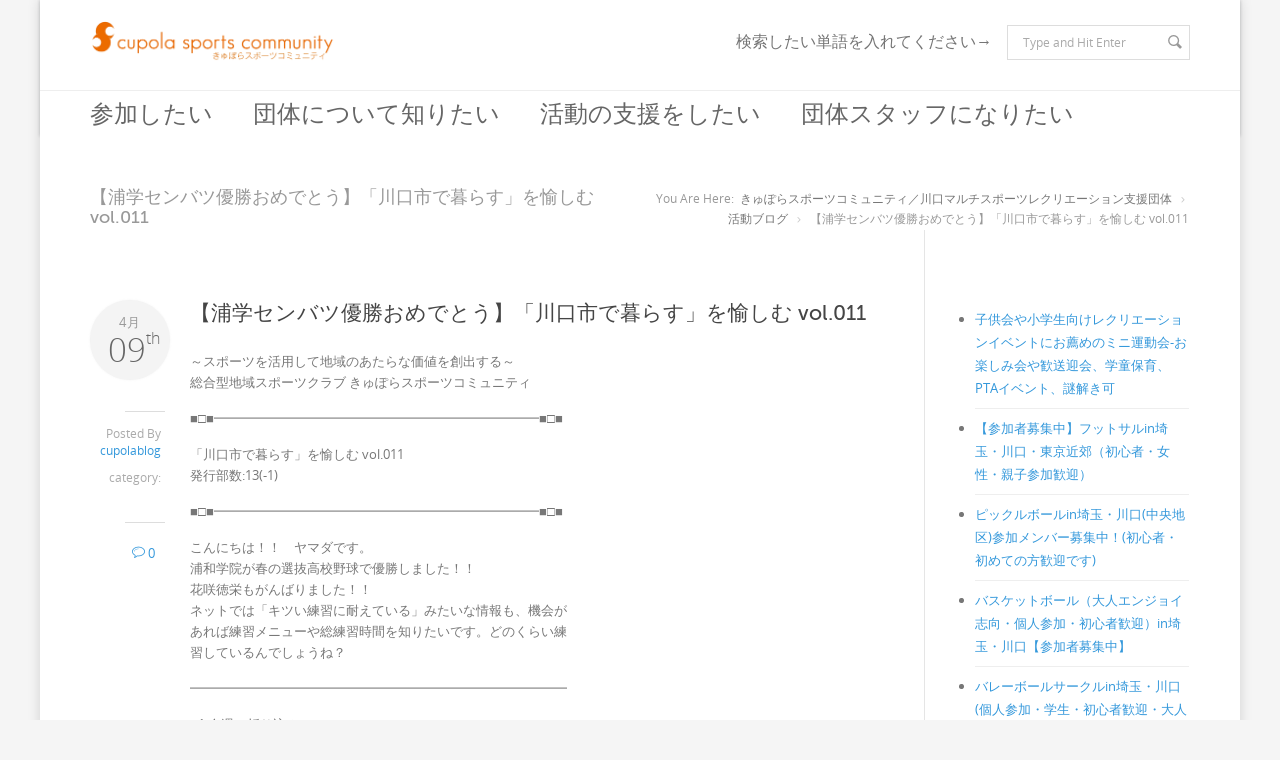

--- FILE ---
content_type: text/html; charset=UTF-8
request_url: https://www.cupolasports.com/action/%E3%80%90%E6%B5%A6%E5%AD%A6%E3%82%BB%E3%83%B3%E3%83%90%E3%83%84%E5%84%AA%E5%8B%9D%E3%81%8A%E3%82%81%E3%81%A7%E3%81%A8%E3%81%86%E3%80%91%E3%80%8C%E5%B7%9D%E5%8F%A3%E5%B8%82%E3%81%A7%E6%9A%AE%E3%82%89/
body_size: 26331
content:

<!doctype html><html class="no-js" dir="ltr" lang="ja" prefix="og: https://ogp.me/ns#"><head><meta charset="UTF-8" /><meta name="viewport" content="width=device-width, initial-scale=1, maximum-scale=1"><meta http-equiv="Content-Type" content="text/html; charset=utf-8"/><title>きゅぽらスポーツコミュニティ／川口マルチスポーツレクリエーション支援団体【浦学センバツ優勝おめでとう】「川口市で暮らす」を愉しむ vol.011 | きゅぽらスポーツコミュニティ／川口マルチスポーツレクリエーション支援団体</title> <!--[if lt IE 9]> <script src="http://html5shim.googlecode.com/svn/trunk/html5.js"></script> <![endif]--><link rel="pingback" href="https://www.cupolasports.com/xmlrpc.php" /><meta name="robots" content="max-image-preview:large" /><meta name="author" content="cupolablog"/><meta name="google-site-verification" content="6wFm07tOwBOTQBhf6bRckX1JPxjVEcg4w1qoYGBbdUc" /><link rel="canonical" href="https://www.cupolasports.com/action/%e3%80%90%e6%b5%a6%e5%ad%a6%e3%82%bb%e3%83%b3%e3%83%90%e3%83%84%e5%84%aa%e5%8b%9d%e3%81%8a%e3%82%81%e3%81%a7%e3%81%a8%e3%81%86%e3%80%91%e3%80%8c%e5%b7%9d%e5%8f%a3%e5%b8%82%e3%81%a7%e6%9a%ae%e3%82%89/" /><meta name="generator" content="All in One SEO (AIOSEO) 4.9.3" /><meta property="og:locale" content="ja_JP" /><meta property="og:site_name" content="きゅぽらスポーツコミュニティ／川口マルチスポーツレクリエーション支援団体 | きゅぽらスポーツコミュニティは、主にチームスポーツを通じて人と人をつなげたり、コミュニティづくりを支援する非営利団体です。" /><meta property="og:type" content="article" /><meta property="og:title" content="【浦学センバツ優勝おめでとう】「川口市で暮らす」を愉しむ vol.011 | きゅぽらスポーツコミュニティ／川口マルチスポーツレクリエーション支援団体" /><meta property="og:url" content="https://www.cupolasports.com/action/%e3%80%90%e6%b5%a6%e5%ad%a6%e3%82%bb%e3%83%b3%e3%83%90%e3%83%84%e5%84%aa%e5%8b%9d%e3%81%8a%e3%82%81%e3%81%a7%e3%81%a8%e3%81%86%e3%80%91%e3%80%8c%e5%b7%9d%e5%8f%a3%e5%b8%82%e3%81%a7%e6%9a%ae%e3%82%89/" /><meta property="article:published_time" content="2013-04-09T01:42:48+00:00" /><meta property="article:modified_time" content="2014-04-22T20:29:26+00:00" /><meta name="twitter:card" content="summary" /><meta name="twitter:title" content="【浦学センバツ優勝おめでとう】「川口市で暮らす」を愉しむ vol.011 | きゅぽらスポーツコミュニティ／川口マルチスポーツレクリエーション支援団体" /> <script type="application/ld+json" class="aioseo-schema">{"@context":"https:\/\/schema.org","@graph":[{"@type":"BreadcrumbList","@id":"https:\/\/www.cupolasports.com\/action\/%e3%80%90%e6%b5%a6%e5%ad%a6%e3%82%bb%e3%83%b3%e3%83%90%e3%83%84%e5%84%aa%e5%8b%9d%e3%81%8a%e3%82%81%e3%81%a7%e3%81%a8%e3%81%86%e3%80%91%e3%80%8c%e5%b7%9d%e5%8f%a3%e5%b8%82%e3%81%a7%e6%9a%ae%e3%82%89\/#breadcrumblist","itemListElement":[{"@type":"ListItem","@id":"https:\/\/www.cupolasports.com#listItem","position":1,"name":"\u30db\u30fc\u30e0","item":"https:\/\/www.cupolasports.com","nextItem":{"@type":"ListItem","@id":"https:\/\/www.cupolasports.com\/action\/#listItem","name":"\u6d3b\u52d5\u30d6\u30ed\u30b0"}},{"@type":"ListItem","@id":"https:\/\/www.cupolasports.com\/action\/#listItem","position":2,"name":"\u6d3b\u52d5\u30d6\u30ed\u30b0","item":"https:\/\/www.cupolasports.com\/action\/","nextItem":{"@type":"ListItem","@id":"https:\/\/www.cupolasports.com\/category\/%e3%83%a1%e3%83%bc%e3%83%ab%e3%83%9e%e3%82%ac%e3%82%b8%e3%83%b3\/#listItem","name":"\u65e7\u30e1\u30fc\u30eb\u30de\u30ac\u30b8\u30f3"},"previousItem":{"@type":"ListItem","@id":"https:\/\/www.cupolasports.com#listItem","name":"\u30db\u30fc\u30e0"}},{"@type":"ListItem","@id":"https:\/\/www.cupolasports.com\/category\/%e3%83%a1%e3%83%bc%e3%83%ab%e3%83%9e%e3%82%ac%e3%82%b8%e3%83%b3\/#listItem","position":3,"name":"\u65e7\u30e1\u30fc\u30eb\u30de\u30ac\u30b8\u30f3","item":"https:\/\/www.cupolasports.com\/category\/%e3%83%a1%e3%83%bc%e3%83%ab%e3%83%9e%e3%82%ac%e3%82%b8%e3%83%b3\/","nextItem":{"@type":"ListItem","@id":"https:\/\/www.cupolasports.com\/action\/%e3%80%90%e6%b5%a6%e5%ad%a6%e3%82%bb%e3%83%b3%e3%83%90%e3%83%84%e5%84%aa%e5%8b%9d%e3%81%8a%e3%82%81%e3%81%a7%e3%81%a8%e3%81%86%e3%80%91%e3%80%8c%e5%b7%9d%e5%8f%a3%e5%b8%82%e3%81%a7%e6%9a%ae%e3%82%89\/#listItem","name":"\u3010\u6d66\u5b66\u30bb\u30f3\u30d0\u30c4\u512a\u52dd\u304a\u3081\u3067\u3068\u3046\u3011\u300c\u5ddd\u53e3\u5e02\u3067\u66ae\u3089\u3059\u300d\u3092\u6109\u3057\u3080 vol.011"},"previousItem":{"@type":"ListItem","@id":"https:\/\/www.cupolasports.com\/action\/#listItem","name":"\u6d3b\u52d5\u30d6\u30ed\u30b0"}},{"@type":"ListItem","@id":"https:\/\/www.cupolasports.com\/action\/%e3%80%90%e6%b5%a6%e5%ad%a6%e3%82%bb%e3%83%b3%e3%83%90%e3%83%84%e5%84%aa%e5%8b%9d%e3%81%8a%e3%82%81%e3%81%a7%e3%81%a8%e3%81%86%e3%80%91%e3%80%8c%e5%b7%9d%e5%8f%a3%e5%b8%82%e3%81%a7%e6%9a%ae%e3%82%89\/#listItem","position":4,"name":"\u3010\u6d66\u5b66\u30bb\u30f3\u30d0\u30c4\u512a\u52dd\u304a\u3081\u3067\u3068\u3046\u3011\u300c\u5ddd\u53e3\u5e02\u3067\u66ae\u3089\u3059\u300d\u3092\u6109\u3057\u3080 vol.011","previousItem":{"@type":"ListItem","@id":"https:\/\/www.cupolasports.com\/category\/%e3%83%a1%e3%83%bc%e3%83%ab%e3%83%9e%e3%82%ac%e3%82%b8%e3%83%b3\/#listItem","name":"\u65e7\u30e1\u30fc\u30eb\u30de\u30ac\u30b8\u30f3"}}]},{"@type":"Organization","@id":"https:\/\/www.cupolasports.com\/#organization","name":"\u304d\u3085\u307d\u3089\u30b9\u30dd\u30fc\u30c4\u30b3\u30df\u30e5\u30cb\u30c6\u30a3\uff0f\u5ddd\u53e3\u30de\u30eb\u30c1\u30b9\u30dd\u30fc\u30c4\u30ec\u30af\u30ea\u30a8\u30fc\u30b7\u30e7\u30f3\u652f\u63f4\u56e3\u4f53","description":"\u304d\u3085\u307d\u3089\u30b9\u30dd\u30fc\u30c4\u30b3\u30df\u30e5\u30cb\u30c6\u30a3\u306f\u3001\u4e3b\u306b\u30c1\u30fc\u30e0\u30b9\u30dd\u30fc\u30c4\u3092\u901a\u3058\u3066\u4eba\u3068\u4eba\u3092\u3064\u306a\u3052\u305f\u308a\u3001\u30b3\u30df\u30e5\u30cb\u30c6\u30a3\u3065\u304f\u308a\u3092\u652f\u63f4\u3059\u308b\u975e\u55b6\u5229\u56e3\u4f53\u3067\u3059\u3002","url":"https:\/\/www.cupolasports.com\/"},{"@type":"Person","@id":"https:\/\/www.cupolasports.com\/author\/cupolablog\/#author","url":"https:\/\/www.cupolasports.com\/author\/cupolablog\/","name":"cupolablog"},{"@type":"WebPage","@id":"https:\/\/www.cupolasports.com\/action\/%e3%80%90%e6%b5%a6%e5%ad%a6%e3%82%bb%e3%83%b3%e3%83%90%e3%83%84%e5%84%aa%e5%8b%9d%e3%81%8a%e3%82%81%e3%81%a7%e3%81%a8%e3%81%86%e3%80%91%e3%80%8c%e5%b7%9d%e5%8f%a3%e5%b8%82%e3%81%a7%e6%9a%ae%e3%82%89\/#webpage","url":"https:\/\/www.cupolasports.com\/action\/%e3%80%90%e6%b5%a6%e5%ad%a6%e3%82%bb%e3%83%b3%e3%83%90%e3%83%84%e5%84%aa%e5%8b%9d%e3%81%8a%e3%82%81%e3%81%a7%e3%81%a8%e3%81%86%e3%80%91%e3%80%8c%e5%b7%9d%e5%8f%a3%e5%b8%82%e3%81%a7%e6%9a%ae%e3%82%89\/","name":"\u3010\u6d66\u5b66\u30bb\u30f3\u30d0\u30c4\u512a\u52dd\u304a\u3081\u3067\u3068\u3046\u3011\u300c\u5ddd\u53e3\u5e02\u3067\u66ae\u3089\u3059\u300d\u3092\u6109\u3057\u3080 vol.011 | \u304d\u3085\u307d\u3089\u30b9\u30dd\u30fc\u30c4\u30b3\u30df\u30e5\u30cb\u30c6\u30a3\uff0f\u5ddd\u53e3\u30de\u30eb\u30c1\u30b9\u30dd\u30fc\u30c4\u30ec\u30af\u30ea\u30a8\u30fc\u30b7\u30e7\u30f3\u652f\u63f4\u56e3\u4f53","inLanguage":"ja","isPartOf":{"@id":"https:\/\/www.cupolasports.com\/#website"},"breadcrumb":{"@id":"https:\/\/www.cupolasports.com\/action\/%e3%80%90%e6%b5%a6%e5%ad%a6%e3%82%bb%e3%83%b3%e3%83%90%e3%83%84%e5%84%aa%e5%8b%9d%e3%81%8a%e3%82%81%e3%81%a7%e3%81%a8%e3%81%86%e3%80%91%e3%80%8c%e5%b7%9d%e5%8f%a3%e5%b8%82%e3%81%a7%e6%9a%ae%e3%82%89\/#breadcrumblist"},"author":{"@id":"https:\/\/www.cupolasports.com\/author\/cupolablog\/#author"},"creator":{"@id":"https:\/\/www.cupolasports.com\/author\/cupolablog\/#author"},"datePublished":"2013-04-09T10:42:48+09:00","dateModified":"2014-04-23T05:29:26+09:00"},{"@type":"WebSite","@id":"https:\/\/www.cupolasports.com\/#website","url":"https:\/\/www.cupolasports.com\/","name":"\u304d\u3085\u307d\u3089\u30b9\u30dd\u30fc\u30c4\u30b3\u30df\u30e5\u30cb\u30c6\u30a3\uff0f\u5ddd\u53e3\u30b9\u30dd\u30fc\u30c4\u30ec\u30af\u30ea\u30a8\u30fc\u30b7\u30e7\u30f3\u4e2d\u9593\u652f\u63f4\u56e3\u4f53","description":"\u304d\u3085\u307d\u3089\u30b9\u30dd\u30fc\u30c4\u30b3\u30df\u30e5\u30cb\u30c6\u30a3\u306f\u3001\u4e3b\u306b\u30c1\u30fc\u30e0\u30b9\u30dd\u30fc\u30c4\u3092\u901a\u3058\u3066\u4eba\u3068\u4eba\u3092\u3064\u306a\u3052\u305f\u308a\u3001\u30b3\u30df\u30e5\u30cb\u30c6\u30a3\u3065\u304f\u308a\u3092\u652f\u63f4\u3059\u308b\u975e\u55b6\u5229\u56e3\u4f53\u3067\u3059\u3002","inLanguage":"ja","publisher":{"@id":"https:\/\/www.cupolasports.com\/#organization"}}]}</script> <meta name="dlm-version" content="5.1.6"><link rel='dns-prefetch' href='//fonts.googleapis.com' /><link rel="alternate" type="application/rss+xml" title="きゅぽらスポーツコミュニティ／川口マルチスポーツレクリエーション支援団体 &raquo; フィード" href="https://www.cupolasports.com/feed/" /><link rel="alternate" type="application/rss+xml" title="きゅぽらスポーツコミュニティ／川口マルチスポーツレクリエーション支援団体 &raquo; コメントフィード" href="https://www.cupolasports.com/comments/feed/" /> <script type="text/javascript" id="wpp-js" src="https://www.cupolasports.com/wp-content/plugins/wordpress-popular-posts/assets/js/wpp.min.js?ver=7.3.6" data-sampling="0" data-sampling-rate="100" data-api-url="https://www.cupolasports.com/wp-json/wordpress-popular-posts" data-post-id="4353" data-token="219208c33d" data-lang="0" data-debug="0"></script> <link rel="alternate" type="application/rss+xml" title="きゅぽらスポーツコミュニティ／川口マルチスポーツレクリエーション支援団体 &raquo; 【浦学センバツ優勝おめでとう】「川口市で暮らす」を愉しむ vol.011 のコメントのフィード" href="https://www.cupolasports.com/action/%e3%80%90%e6%b5%a6%e5%ad%a6%e3%82%bb%e3%83%b3%e3%83%90%e3%83%84%e5%84%aa%e5%8b%9d%e3%81%8a%e3%82%81%e3%81%a7%e3%81%a8%e3%81%86%e3%80%91%e3%80%8c%e5%b7%9d%e5%8f%a3%e5%b8%82%e3%81%a7%e6%9a%ae%e3%82%89/feed/" /><link rel="alternate" title="oEmbed (JSON)" type="application/json+oembed" href="https://www.cupolasports.com/wp-json/oembed/1.0/embed?url=https%3A%2F%2Fwww.cupolasports.com%2Faction%2F%25e3%2580%2590%25e6%25b5%25a6%25e5%25ad%25a6%25e3%2582%25bb%25e3%2583%25b3%25e3%2583%2590%25e3%2583%2584%25e5%2584%25aa%25e5%258b%259d%25e3%2581%258a%25e3%2582%2581%25e3%2581%25a7%25e3%2581%25a8%25e3%2581%2586%25e3%2580%2591%25e3%2580%258c%25e5%25b7%259d%25e5%258f%25a3%25e5%25b8%2582%25e3%2581%25a7%25e6%259a%25ae%25e3%2582%2589%2F" /><link rel="alternate" title="oEmbed (XML)" type="text/xml+oembed" href="https://www.cupolasports.com/wp-json/oembed/1.0/embed?url=https%3A%2F%2Fwww.cupolasports.com%2Faction%2F%25e3%2580%2590%25e6%25b5%25a6%25e5%25ad%25a6%25e3%2582%25bb%25e3%2583%25b3%25e3%2583%2590%25e3%2583%2584%25e5%2584%25aa%25e5%258b%259d%25e3%2581%258a%25e3%2582%2581%25e3%2581%25a7%25e3%2581%25a8%25e3%2581%2586%25e3%2580%2591%25e3%2580%258c%25e5%25b7%259d%25e5%258f%25a3%25e5%25b8%2582%25e3%2581%25a7%25e6%259a%25ae%25e3%2582%2589%2F&#038;format=xml" /><style id='wp-img-auto-sizes-contain-inline-css' type='text/css'>img:is([sizes=auto i],[sizes^="auto," i]){contain-intrinsic-size:3000px 1500px}
/*# sourceURL=wp-img-auto-sizes-contain-inline-css */</style><link rel='stylesheet' id='stylesheet-css' href='https://www.cupolasports.com/wp-content/themes/Blandes/style.css?ver=1' type='text/css' media='all' /><link rel='stylesheet' id='layout-css' href='https://www.cupolasports.com/wp-content/cache/autoptimize/autoptimize_single_8f0216e90d07ff026dfeb1311539905a.php?ver=1' type='text/css' media='all' /><link rel='stylesheet' id='main-css' href='https://www.cupolasports.com/wp-content/cache/autoptimize/autoptimize_single_90903755bf878ad3c57c88b4d25e418d.php?ver=1' type='text/css' media='all' /><link rel='stylesheet' id='shortcodes-css' href='https://www.cupolasports.com/wp-content/cache/autoptimize/autoptimize_single_5ab17db91bb50931a5932fa3aa628e07.php?ver=1' type='text/css' media='all' /><link rel='stylesheet' id='icons-css' href='https://www.cupolasports.com/wp-content/cache/autoptimize/autoptimize_single_3ec6c49d72bc5936a6f1c7f2a3e0aad7.php?ver=1' type='text/css' media='all' /><link rel='stylesheet' id='flexslider-css' href='https://www.cupolasports.com/wp-content/cache/autoptimize/autoptimize_single_5a2ef460d6c4f2f718665b5d34074424.php?ver=1' type='text/css' media='all' /><link rel='stylesheet' id='prettyPhoto-css' href='https://www.cupolasports.com/wp-content/cache/autoptimize/autoptimize_single_e8d324d0a1c308cc2c9fdddb263223d5.php?ver=1' type='text/css' media='all' /><link rel='stylesheet' id='responsive-css' href='https://www.cupolasports.com/wp-content/cache/autoptimize/autoptimize_single_3dae5377deb817e47a51ce82f3346b54.php?ver=1' type='text/css' media='all' /><style id='wp-emoji-styles-inline-css' type='text/css'>img.wp-smiley, img.emoji {
		display: inline !important;
		border: none !important;
		box-shadow: none !important;
		height: 1em !important;
		width: 1em !important;
		margin: 0 0.07em !important;
		vertical-align: -0.1em !important;
		background: none !important;
		padding: 0 !important;
	}
/*# sourceURL=wp-emoji-styles-inline-css */</style><style id='wp-block-library-inline-css' type='text/css'>:root{
  --wp-block-synced-color:#7a00df;
  --wp-block-synced-color--rgb:122, 0, 223;
  --wp-bound-block-color:var(--wp-block-synced-color);
  --wp-editor-canvas-background:#ddd;
  --wp-admin-theme-color:#007cba;
  --wp-admin-theme-color--rgb:0, 124, 186;
  --wp-admin-theme-color-darker-10:#006ba1;
  --wp-admin-theme-color-darker-10--rgb:0, 107, 160.5;
  --wp-admin-theme-color-darker-20:#005a87;
  --wp-admin-theme-color-darker-20--rgb:0, 90, 135;
  --wp-admin-border-width-focus:2px;
}
@media (min-resolution:192dpi){
  :root{
    --wp-admin-border-width-focus:1.5px;
  }
}
.wp-element-button{
  cursor:pointer;
}

:root .has-very-light-gray-background-color{
  background-color:#eee;
}
:root .has-very-dark-gray-background-color{
  background-color:#313131;
}
:root .has-very-light-gray-color{
  color:#eee;
}
:root .has-very-dark-gray-color{
  color:#313131;
}
:root .has-vivid-green-cyan-to-vivid-cyan-blue-gradient-background{
  background:linear-gradient(135deg, #00d084, #0693e3);
}
:root .has-purple-crush-gradient-background{
  background:linear-gradient(135deg, #34e2e4, #4721fb 50%, #ab1dfe);
}
:root .has-hazy-dawn-gradient-background{
  background:linear-gradient(135deg, #faaca8, #dad0ec);
}
:root .has-subdued-olive-gradient-background{
  background:linear-gradient(135deg, #fafae1, #67a671);
}
:root .has-atomic-cream-gradient-background{
  background:linear-gradient(135deg, #fdd79a, #004a59);
}
:root .has-nightshade-gradient-background{
  background:linear-gradient(135deg, #330968, #31cdcf);
}
:root .has-midnight-gradient-background{
  background:linear-gradient(135deg, #020381, #2874fc);
}
:root{
  --wp--preset--font-size--normal:16px;
  --wp--preset--font-size--huge:42px;
}

.has-regular-font-size{
  font-size:1em;
}

.has-larger-font-size{
  font-size:2.625em;
}

.has-normal-font-size{
  font-size:var(--wp--preset--font-size--normal);
}

.has-huge-font-size{
  font-size:var(--wp--preset--font-size--huge);
}

.has-text-align-center{
  text-align:center;
}

.has-text-align-left{
  text-align:left;
}

.has-text-align-right{
  text-align:right;
}

.has-fit-text{
  white-space:nowrap !important;
}

#end-resizable-editor-section{
  display:none;
}

.aligncenter{
  clear:both;
}

.items-justified-left{
  justify-content:flex-start;
}

.items-justified-center{
  justify-content:center;
}

.items-justified-right{
  justify-content:flex-end;
}

.items-justified-space-between{
  justify-content:space-between;
}

.screen-reader-text{
  border:0;
  clip-path:inset(50%);
  height:1px;
  margin:-1px;
  overflow:hidden;
  padding:0;
  position:absolute;
  width:1px;
  word-wrap:normal !important;
}

.screen-reader-text:focus{
  background-color:#ddd;
  clip-path:none;
  color:#444;
  display:block;
  font-size:1em;
  height:auto;
  left:5px;
  line-height:normal;
  padding:15px 23px 14px;
  text-decoration:none;
  top:5px;
  width:auto;
  z-index:100000;
}
html :where(.has-border-color){
  border-style:solid;
}

html :where([style*=border-top-color]){
  border-top-style:solid;
}

html :where([style*=border-right-color]){
  border-right-style:solid;
}

html :where([style*=border-bottom-color]){
  border-bottom-style:solid;
}

html :where([style*=border-left-color]){
  border-left-style:solid;
}

html :where([style*=border-width]){
  border-style:solid;
}

html :where([style*=border-top-width]){
  border-top-style:solid;
}

html :where([style*=border-right-width]){
  border-right-style:solid;
}

html :where([style*=border-bottom-width]){
  border-bottom-style:solid;
}

html :where([style*=border-left-width]){
  border-left-style:solid;
}
html :where(img[class*=wp-image-]){
  height:auto;
  max-width:100%;
}
:where(figure){
  margin:0 0 1em;
}

html :where(.is-position-sticky){
  --wp-admin--admin-bar--position-offset:var(--wp-admin--admin-bar--height, 0px);
}

@media screen and (max-width:600px){
  html :where(.is-position-sticky){
    --wp-admin--admin-bar--position-offset:0px;
  }
}

/*# sourceURL=wp-block-library-inline-css */</style><style id='global-styles-inline-css' type='text/css'>:root{--wp--preset--aspect-ratio--square: 1;--wp--preset--aspect-ratio--4-3: 4/3;--wp--preset--aspect-ratio--3-4: 3/4;--wp--preset--aspect-ratio--3-2: 3/2;--wp--preset--aspect-ratio--2-3: 2/3;--wp--preset--aspect-ratio--16-9: 16/9;--wp--preset--aspect-ratio--9-16: 9/16;--wp--preset--color--black: #000000;--wp--preset--color--cyan-bluish-gray: #abb8c3;--wp--preset--color--white: #ffffff;--wp--preset--color--pale-pink: #f78da7;--wp--preset--color--vivid-red: #cf2e2e;--wp--preset--color--luminous-vivid-orange: #ff6900;--wp--preset--color--luminous-vivid-amber: #fcb900;--wp--preset--color--light-green-cyan: #7bdcb5;--wp--preset--color--vivid-green-cyan: #00d084;--wp--preset--color--pale-cyan-blue: #8ed1fc;--wp--preset--color--vivid-cyan-blue: #0693e3;--wp--preset--color--vivid-purple: #9b51e0;--wp--preset--gradient--vivid-cyan-blue-to-vivid-purple: linear-gradient(135deg,rgb(6,147,227) 0%,rgb(155,81,224) 100%);--wp--preset--gradient--light-green-cyan-to-vivid-green-cyan: linear-gradient(135deg,rgb(122,220,180) 0%,rgb(0,208,130) 100%);--wp--preset--gradient--luminous-vivid-amber-to-luminous-vivid-orange: linear-gradient(135deg,rgb(252,185,0) 0%,rgb(255,105,0) 100%);--wp--preset--gradient--luminous-vivid-orange-to-vivid-red: linear-gradient(135deg,rgb(255,105,0) 0%,rgb(207,46,46) 100%);--wp--preset--gradient--very-light-gray-to-cyan-bluish-gray: linear-gradient(135deg,rgb(238,238,238) 0%,rgb(169,184,195) 100%);--wp--preset--gradient--cool-to-warm-spectrum: linear-gradient(135deg,rgb(74,234,220) 0%,rgb(151,120,209) 20%,rgb(207,42,186) 40%,rgb(238,44,130) 60%,rgb(251,105,98) 80%,rgb(254,248,76) 100%);--wp--preset--gradient--blush-light-purple: linear-gradient(135deg,rgb(255,206,236) 0%,rgb(152,150,240) 100%);--wp--preset--gradient--blush-bordeaux: linear-gradient(135deg,rgb(254,205,165) 0%,rgb(254,45,45) 50%,rgb(107,0,62) 100%);--wp--preset--gradient--luminous-dusk: linear-gradient(135deg,rgb(255,203,112) 0%,rgb(199,81,192) 50%,rgb(65,88,208) 100%);--wp--preset--gradient--pale-ocean: linear-gradient(135deg,rgb(255,245,203) 0%,rgb(182,227,212) 50%,rgb(51,167,181) 100%);--wp--preset--gradient--electric-grass: linear-gradient(135deg,rgb(202,248,128) 0%,rgb(113,206,126) 100%);--wp--preset--gradient--midnight: linear-gradient(135deg,rgb(2,3,129) 0%,rgb(40,116,252) 100%);--wp--preset--font-size--small: 13px;--wp--preset--font-size--medium: 20px;--wp--preset--font-size--large: 36px;--wp--preset--font-size--x-large: 42px;--wp--preset--spacing--20: 0.44rem;--wp--preset--spacing--30: 0.67rem;--wp--preset--spacing--40: 1rem;--wp--preset--spacing--50: 1.5rem;--wp--preset--spacing--60: 2.25rem;--wp--preset--spacing--70: 3.38rem;--wp--preset--spacing--80: 5.06rem;--wp--preset--shadow--natural: 6px 6px 9px rgba(0, 0, 0, 0.2);--wp--preset--shadow--deep: 12px 12px 50px rgba(0, 0, 0, 0.4);--wp--preset--shadow--sharp: 6px 6px 0px rgba(0, 0, 0, 0.2);--wp--preset--shadow--outlined: 6px 6px 0px -3px rgb(255, 255, 255), 6px 6px rgb(0, 0, 0);--wp--preset--shadow--crisp: 6px 6px 0px rgb(0, 0, 0);}:where(.is-layout-flex){gap: 0.5em;}:where(.is-layout-grid){gap: 0.5em;}body .is-layout-flex{display: flex;}.is-layout-flex{flex-wrap: wrap;align-items: center;}.is-layout-flex > :is(*, div){margin: 0;}body .is-layout-grid{display: grid;}.is-layout-grid > :is(*, div){margin: 0;}:where(.wp-block-columns.is-layout-flex){gap: 2em;}:where(.wp-block-columns.is-layout-grid){gap: 2em;}:where(.wp-block-post-template.is-layout-flex){gap: 1.25em;}:where(.wp-block-post-template.is-layout-grid){gap: 1.25em;}.has-black-color{color: var(--wp--preset--color--black) !important;}.has-cyan-bluish-gray-color{color: var(--wp--preset--color--cyan-bluish-gray) !important;}.has-white-color{color: var(--wp--preset--color--white) !important;}.has-pale-pink-color{color: var(--wp--preset--color--pale-pink) !important;}.has-vivid-red-color{color: var(--wp--preset--color--vivid-red) !important;}.has-luminous-vivid-orange-color{color: var(--wp--preset--color--luminous-vivid-orange) !important;}.has-luminous-vivid-amber-color{color: var(--wp--preset--color--luminous-vivid-amber) !important;}.has-light-green-cyan-color{color: var(--wp--preset--color--light-green-cyan) !important;}.has-vivid-green-cyan-color{color: var(--wp--preset--color--vivid-green-cyan) !important;}.has-pale-cyan-blue-color{color: var(--wp--preset--color--pale-cyan-blue) !important;}.has-vivid-cyan-blue-color{color: var(--wp--preset--color--vivid-cyan-blue) !important;}.has-vivid-purple-color{color: var(--wp--preset--color--vivid-purple) !important;}.has-black-background-color{background-color: var(--wp--preset--color--black) !important;}.has-cyan-bluish-gray-background-color{background-color: var(--wp--preset--color--cyan-bluish-gray) !important;}.has-white-background-color{background-color: var(--wp--preset--color--white) !important;}.has-pale-pink-background-color{background-color: var(--wp--preset--color--pale-pink) !important;}.has-vivid-red-background-color{background-color: var(--wp--preset--color--vivid-red) !important;}.has-luminous-vivid-orange-background-color{background-color: var(--wp--preset--color--luminous-vivid-orange) !important;}.has-luminous-vivid-amber-background-color{background-color: var(--wp--preset--color--luminous-vivid-amber) !important;}.has-light-green-cyan-background-color{background-color: var(--wp--preset--color--light-green-cyan) !important;}.has-vivid-green-cyan-background-color{background-color: var(--wp--preset--color--vivid-green-cyan) !important;}.has-pale-cyan-blue-background-color{background-color: var(--wp--preset--color--pale-cyan-blue) !important;}.has-vivid-cyan-blue-background-color{background-color: var(--wp--preset--color--vivid-cyan-blue) !important;}.has-vivid-purple-background-color{background-color: var(--wp--preset--color--vivid-purple) !important;}.has-black-border-color{border-color: var(--wp--preset--color--black) !important;}.has-cyan-bluish-gray-border-color{border-color: var(--wp--preset--color--cyan-bluish-gray) !important;}.has-white-border-color{border-color: var(--wp--preset--color--white) !important;}.has-pale-pink-border-color{border-color: var(--wp--preset--color--pale-pink) !important;}.has-vivid-red-border-color{border-color: var(--wp--preset--color--vivid-red) !important;}.has-luminous-vivid-orange-border-color{border-color: var(--wp--preset--color--luminous-vivid-orange) !important;}.has-luminous-vivid-amber-border-color{border-color: var(--wp--preset--color--luminous-vivid-amber) !important;}.has-light-green-cyan-border-color{border-color: var(--wp--preset--color--light-green-cyan) !important;}.has-vivid-green-cyan-border-color{border-color: var(--wp--preset--color--vivid-green-cyan) !important;}.has-pale-cyan-blue-border-color{border-color: var(--wp--preset--color--pale-cyan-blue) !important;}.has-vivid-cyan-blue-border-color{border-color: var(--wp--preset--color--vivid-cyan-blue) !important;}.has-vivid-purple-border-color{border-color: var(--wp--preset--color--vivid-purple) !important;}.has-vivid-cyan-blue-to-vivid-purple-gradient-background{background: var(--wp--preset--gradient--vivid-cyan-blue-to-vivid-purple) !important;}.has-light-green-cyan-to-vivid-green-cyan-gradient-background{background: var(--wp--preset--gradient--light-green-cyan-to-vivid-green-cyan) !important;}.has-luminous-vivid-amber-to-luminous-vivid-orange-gradient-background{background: var(--wp--preset--gradient--luminous-vivid-amber-to-luminous-vivid-orange) !important;}.has-luminous-vivid-orange-to-vivid-red-gradient-background{background: var(--wp--preset--gradient--luminous-vivid-orange-to-vivid-red) !important;}.has-very-light-gray-to-cyan-bluish-gray-gradient-background{background: var(--wp--preset--gradient--very-light-gray-to-cyan-bluish-gray) !important;}.has-cool-to-warm-spectrum-gradient-background{background: var(--wp--preset--gradient--cool-to-warm-spectrum) !important;}.has-blush-light-purple-gradient-background{background: var(--wp--preset--gradient--blush-light-purple) !important;}.has-blush-bordeaux-gradient-background{background: var(--wp--preset--gradient--blush-bordeaux) !important;}.has-luminous-dusk-gradient-background{background: var(--wp--preset--gradient--luminous-dusk) !important;}.has-pale-ocean-gradient-background{background: var(--wp--preset--gradient--pale-ocean) !important;}.has-electric-grass-gradient-background{background: var(--wp--preset--gradient--electric-grass) !important;}.has-midnight-gradient-background{background: var(--wp--preset--gradient--midnight) !important;}.has-small-font-size{font-size: var(--wp--preset--font-size--small) !important;}.has-medium-font-size{font-size: var(--wp--preset--font-size--medium) !important;}.has-large-font-size{font-size: var(--wp--preset--font-size--large) !important;}.has-x-large-font-size{font-size: var(--wp--preset--font-size--x-large) !important;}
/*# sourceURL=global-styles-inline-css */</style><style id='core-block-supports-inline-css' type='text/css'>/**
 * Core styles: block-supports
 */

/*# sourceURL=core-block-supports-inline-css */</style><style id='classic-theme-styles-inline-css' type='text/css'>/**
 * These rules are needed for backwards compatibility.
 * They should match the button element rules in the base theme.json file.
 */
.wp-block-button__link {
	color: #ffffff;
	background-color: #32373c;
	border-radius: 9999px; /* 100% causes an oval, but any explicit but really high value retains the pill shape. */

	/* This needs a low specificity so it won't override the rules from the button element if defined in theme.json. */
	box-shadow: none;
	text-decoration: none;

	/* The extra 2px are added to size solids the same as the outline versions.*/
	padding: calc(0.667em + 2px) calc(1.333em + 2px);

	font-size: 1.125em;
}

.wp-block-file__button {
	background: #32373c;
	color: #ffffff;
	text-decoration: none;
}

/*# sourceURL=/wp-includes/css/classic-themes.css */</style><link rel='stylesheet' id='contact-form-7-css' href='https://www.cupolasports.com/wp-content/cache/autoptimize/autoptimize_single_64ac31699f5326cb3c76122498b76f66.php?ver=6.1.4' type='text/css' media='all' /><link rel='stylesheet' id='colorbox_style-css' href='https://www.cupolasports.com/wp-content/cache/autoptimize/autoptimize_single_75d3a3c08e145bbd05503b8565ee1d20.php?ver=6.9' type='text/css' media='all' /><link rel='stylesheet' id='whats-new-style-css' href='https://www.cupolasports.com/wp-content/cache/autoptimize/autoptimize_single_c2bb7d0452102915fcd20bd2fe54f24b.php?ver=2.0.2' type='text/css' media='all' /><link rel='stylesheet' id='open-sans-css' href='https://www.cupolasports.com/wp-content/cache/autoptimize/autoptimize_single_8628e370a7d7dc17be1f8a47dafee8f9.php?ver=6.9' type='text/css' media='all' /><link rel='stylesheet' id='libre-baskerville-css' href='https://fonts.googleapis.com/css?family=Libre+Baskerville%3A300%2C300italic%2C400%2C400italic%2C600%2C600italic%2C700%2C700italic&#038;ver=6.9' type='text/css' media='all' /><link rel='stylesheet' id='voces-css' href='https://fonts.googleapis.com/css?family=Voces%3A300%2C300italic%2C400%2C400italic%2C600%2C600italic%2C700%2C700italic&#038;ver=6.9' type='text/css' media='all' /><link rel='stylesheet' id='usces_default_css-css' href='https://www.cupolasports.com/wp-content/cache/autoptimize/autoptimize_single_c3c20a08bb2d9c1d71321c0cadad1d24.php?ver=2.11.26.2512161' type='text/css' media='all' /><link rel='stylesheet' id='dashicons-css' href='https://www.cupolasports.com/wp-content/cache/autoptimize/autoptimize_single_eff5e7369d1573bd8a8e77764837674d.php?ver=6.9' type='text/css' media='all' /><link rel='stylesheet' id='usces_cart_css-css' href='https://www.cupolasports.com/wp-content/cache/autoptimize/autoptimize_single_97fa2c0b5802e61d6b9beb40309390e5.php?ver=2.11.26.2512161' type='text/css' media='all' /> <script type="text/javascript" async='async' src="https://www.cupolasports.com/wp-includes/js/jquery/jquery.js?ver=3.7.1" id="jquery-core-js"></script> <script defer type="text/javascript" src="https://www.cupolasports.com/wp-content/cache/autoptimize/autoptimize_single_e2620f2ae61d84e5edef5a0b7b95cf96.php?ver=3.4.1" id="jquery-migrate-js"></script> <script defer type="text/javascript" src="https://www.cupolasports.com/wp-content/plugins/form-lightbox/colorbox/jquery.colorbox-min.js?ver=1.4.33" id="colorbox-js"></script> <link rel="https://api.w.org/" href="https://www.cupolasports.com/wp-json/" /><link rel="EditURI" type="application/rsd+xml" title="RSD" href="https://www.cupolasports.com/xmlrpc.php?rsd" /><meta name="generator" content="WordPress 6.9" /><link rel='shortlink' href='https://www.cupolasports.com/?p=4353' />  <script defer src="https://www.googletagmanager.com/gtag/js?id=UA-42987137-2"></script> <script defer src="[data-uri]"></script> <style id="wpp-loading-animation-styles">@-webkit-keyframes bgslide{from{background-position-x:0}to{background-position-x:-200%}}@keyframes bgslide{from{background-position-x:0}to{background-position-x:-200%}}.wpp-widget-block-placeholder,.wpp-shortcode-placeholder{margin:0 auto;width:60px;height:3px;background:#dd3737;background:linear-gradient(90deg,#dd3737 0%,#571313 10%,#dd3737 100%);background-size:200% auto;border-radius:3px;-webkit-animation:bgslide 1s infinite linear;animation:bgslide 1s infinite linear}</style><link rel="icon" href="https://www.cupolasports.com/wp-content/uploads/2025/11/cropped-csc_rogo-10-26-07-32x32.gif" sizes="32x32" /><link rel="icon" href="https://www.cupolasports.com/wp-content/uploads/2025/11/cropped-csc_rogo-10-26-07-192x192.gif" sizes="192x192" /><link rel="apple-touch-icon" href="https://www.cupolasports.com/wp-content/uploads/2025/11/cropped-csc_rogo-10-26-07-180x180.gif" /><meta name="msapplication-TileImage" content="https://www.cupolasports.com/wp-content/uploads/2025/11/cropped-csc_rogo-10-26-07-270x270.gif" /> <style type="text/css">@font-face {
	font-family: 'My Font One';
	src: url('https://www.cupolasports.com/wp-content/themes/Blandes/font/MuseoSans_500-webfont.eot');
	src:
		url('https://www.cupolasports.com/wp-content/themes/Blandes/font/MuseoSans_500-webfont.eot?#iefix') format('eot'),
		url('https://www.cupolasports.com/wp-content/themes/Blandes/font/MuseoSans_500-webfont.woff') format('woff'),
		url('https://www.cupolasports.com/wp-content/themes/Blandes/font/MuseoSans_500-webfont.ttf') format('truetype'),
		url('https://www.cupolasports.com/wp-content/themes/Blandes/font/MuseoSans_500-webfont.svg#MyFontOne') format('svg');
	font-weight: normal;
	font-style: normal;
	}
  
    @font-face {
	font-family: 'My Font Two';
	src: url('https://www.cupolasports.com/wp-content/themes/Blandes/font/MuseoSans_500.eot');
	src:
		url('https://www.cupolasports.com/wp-content/themes/Blandes/font/MuseoSans_500.eot?#iefix') format('eot'),
	    url('https://www.cupolasports.com/wp-content/themes/Blandes/font/MuseoSans_500.woff') format('woff'),
		url('https://www.cupolasports.com/wp-content/themes/Blandes/font/MuseoSans_500.ttf') format('truetype'),
		url('https://www.cupolasports.com/wp-content/themes/Blandes/font/MuseoSans_500.svg#MyFontTwo') format('svg');
	font-weight: normal;
	font-style: normal;
 }
	
	
	 body{
			background-color: #f5f5f5;-webkit-background-size: cover; -moz-background-size: cover; -o-background-size: cover; background-size: cover;			background-attachment: fixed;
			}
  body{
      font-family: Open Sans,Arial , sans-serif;
      font-size: 13px;
      font-weight: 400;
      color: #777777;
      }
  h1 a, h2 a, h3 a, h4 a, h5 a, h6 a { font-weight: inherit; color: inherit; }
  .commentlist .reply a , a , #respond h4 .cancel-comment-reply{
	  color:#3498db  }
  a:hover , h1 a:hover, h2 a:hover, h3 a:hover, h4 a:hover, h5 a:hover, h6 a:hover,a:hover h1 , a:hover h2, a:hover h3, a:hover h4, a:hover h5, a:hover h6 , .post .post-meta-container span a:hover , .commentlist .comment-meta a:hover , .post-share span a:hover , .project-info > div > div span a:not(.button):hover , .widget > ul > li > a:hover , .widget-posts li h6 a:hover,.carousel-prev:hover,.carousel-next:hover , .side-navigation > li > a:hover , .latest-posts > li .latest-posts-content h3 a:hover , #respond h4 .cancel-comment-reply:hover{ color: #3abcff; }

  .search-form input[type=text]:focus {
	  border-color:#3abcff;
  }

/*-----------------------------------------------------*/
/* Heading Styles
/*-----------------------------------------------------*/
   h1{
    font-family: My Font One,Open Sans,sans-serif;
    font-size: 24px;
    font-weight: 400;
    color: #f79708;
	}

  h2{
   font-family: My Font One,Open Sans,sans-serif;
   font-size: 22px;
   font-weight: 400;
   color: #454545;
   }

   h3{
   font-family: My Font One,Open Sans,sans-serif;
   font-size: 18px;
   font-weight: 400;
   color: #454545; 
   }

  h4{
   font-family: My Font One,Open Sans,sans-serif;
   font-size: 16px;
   font-weight: 400;
   color: #454545;
   } 

  h5{
   font-family: My Font One,Open Sans,sans-serif;
   font-size: 16px;
   font-weight: 400;
   color: #6d7579;
   }

  h6{
    font-family: My Font One,Open Sans,sans-serif;
    font-size: 13px;
    font-weight: 400;
    color: #6d7579; 
   }

   h1.textuppercase,
   h2.textuppercase,
   h3.textuppercase,
   h4.textuppercase,
   h5.textuppercase{
     font-family: My Font Two,Open Sans,sans-serif;	  
  }
  
/*----------------------------------------------*/ 
/* Topbar 
/*----------------------------------------------*/
  #top_bar {
	background-color:#333333;
	border-bottom-color:  }
  #top_bar .social-icons li a {
	  color:#aaaaaa;
  }
  #top_bar .social-icons li a:hover {
	  color:#eeeeee;
  }
  #top_bar .contact-info span {
	  color:#aaaaaa;
	  border-right-color:#555555;
  }

/*----------------------------------------------*/
/* Main Navigation Styles
/*----------------------------------------------*/
  
  #main_navigation {
     background:#ffffff;
	   }
  ul.main_menu > li > a { 
     color:#666666;
     font-size:24px;
	      font-weight: 400;
     font-family:"Voces",Arial , sans-serif/*primary NAV color*/
 }
  .main_menu > li:hover > a,
  .main_menu > li > a:hover ,
  .search-button:hover {
	 color: #3498db}

  .main_menu > li.current-menu-item a,
  .main_menu > li.current-menu-item a:hover,
  .main_menu > li.current-page-ancestor a,
  .main_menu > li.current-page-ancestor a:hover,
  .main_menu > li.current-menu-ancestor a,
  .main_menu > li.current-menu-ancestor a:hover,
  .main_menu > li.current-menu-parent a,
  .main_menu > li.current-menu-parent a:hover,
  .main_menu > li.current_page_ancestor a,
  .main_menu > li.current_page_ancestor a:hover
  .main_menu > li.current-menu-item > a,
  .main_menu > li.current-menu-parent > a  {
	   color: #3498db;
	   border-top-color: #3498db}
  .main_menu ul.sub-menu {
	background-color:#ffffff;
	background-color:rgba(255,255,255,0.97);
	border-top-color:#3498db 
}
 .main_menu ul.sub-menu li a {
	color:#777777;
    font-size:12px;
    font-weight:400; 
    font-family:"Open Sans",Arial , sans-serif;
	border-bottom-color:#f1f1f1}
  .main_menu .sub-menu li.current-menu-item a,
  .main_menu .sub-menu li.current-menu-item a:hover,
  .main_menu .sub-menu li.current_page_item a,
  .main_menu .sub-menu li.current_page_item a:hover{
	 color:#444444}
  .main_menu .sub-menu li a:hover {
	color:#3498db;
}


/*----------------------------------------------*/
/* titlebar Style
/*----------------------------------------------*/

 #titlebar {
	  background-color:#ffffff ;
	  background-image:url("");
	   background-attachment: fixed;
	  -webkit-background-size: cover;
	  -moz-background-size: cover;
	  -o-background-size: cover;
	   background-size: cover;
	 	  border-top:1px solid #e5e5e5;
	  border-bottom:1px solid #ffffff;
	  padding-top:50px;
	  padding-bottom:0px;
   }
   
 #titlebar.style2 .container > .row-fluid{
	  
  }
  
 #titlebar h1 {
	  font-family:My Font One;
	  font-weight:400;
	  font-size:18px;
	  color:#999999  }
 
 #titlebar.style2 h1{
	 font-family:My Font Two;
	 font-weight:400;
	 font-size:41px;
 }
 
 #titlebar h2 {
	  font-family:Libre Baskerville;
	  font-weight:400;
	  font-size:18;
	  color:#999999  }
  
  
  #titlebar .titlebar-overlay {
	 background-color:rgba(255,255,255,0.65);
}
  
  #titlebar .titlebar-overlay.style2 {
	background-color:rgba(255,255,255,0.65);
  }
  #titlebar #breadcrumbs {
	  color:#999999;
	  font-size:12px;
  }
  #titlebar #breadcrumbs a{
	  color:#777777;
  }
  #titlebar #breadcrumbs a:hover{
	  color:#444444;
  }
  
/*-----------------------------------------------*/
/* Separator Text */
/*-----------------------------------------------*/
  .separator_text .big-title > div > span {
	font-family:My Font One,Open Sans,sans-serif;
	font-size:29px;
	font-weight:400;
	color:#555555;
   }

  .separator_text h4 {
	font-family:My Font One,Open Sans,sans-serif;
	font-size:13px;
	font-weight:400;	
	color:color:#666666;
   }

/*----------------------------------------------*/
/* Accordions and Tabs */
/*----------------------------------------------*/

  .tabset > ul.tabs > li > a ,
  .accordion .accordion-title a,
  .toggle .toggle-title a {
	  color:#666666;
	  font-family:My Font One;
	  font-weight:400;
	  font-size:13px;
}

  .tabset > ul.tabs > li > a:hover,
  .accordion .accordion-title a:hover,
  .toggle .toggle-title a:hover{
	  color:#3498db;
}

  .tabset > ul.tabs > li > a.selected ,
  .accordion .accordion-title.active a ,
  .toggle .toggle-title.active a {
	  color:#444444;
  }
  
/*----------------------------------------------*/
/* Sidebar Healine
/*----------------------------------------------*/
  .sidebar .widget > h3{
     color:#454545;
     font-size:16px;
     font-family:My Font Two;
     font-weight:400;
}

/*---------------------------------------------------*/
/* Footer Styles
/*---------------------------------------------------*/

#footer{
    color: #888888;
    background-color:#2d2d2d;
    border-bottom: 1px solid #333333;
    border-top:0px solid ;
}
  #footer .widget-posts li .date {
     color : #888888;
  }
  #footer a:link, #footer a, #footer a:visited, #footer a:active{
     color:#bbbbbb;
  }
  #footer a:hover, #footer .widget_tag_cloud a:hover, .widget_tag_cloud a:hover{
     color:#dddddd;
  }
  #footer .widget_tag_cloud a:hover{
     color:#dddddd;
  }
  #footer .widget h4 {
    color:#999999!important;
    font-family:My Font Two,Arial , sans-serif;
    font-weight:400;
    font-size:16px;
  }
  #copyright {
	background:#1a1a1a;
	color: #777777;
  }
  #copyright a {
	color:#999999;
  }
 #copyright a:hover {
	color: #ffffff;
 }
 #copyright .social-icons li a {
	color: #777777;
 }
 #copyright .social-icons li a:hover {
	color:#ffffff!important;
 }


/*--------------------------------------------*/
/* Color Primary
/*--------------------------------------------*/

  .special_amp,
  #toggle-menu .toggle-menu:hover,
  #toggle-menu .toggle-menu.active,
  #header-search-panel .search > div:hover .fake-submit-button,
  .social-icons a:hover, 
  .blandes-icon , .blandes-icon.style2 ,
  ul.styled-list li i,
  .dropcap,.dropcap.style1 , .dropcap.style2,
  .highlighted,
  .counter-title span
  {
	  color:#3498db;
  }

  #mobile_navigation .mobile_menu > li.active > a {
	  border-right-color:#3498db;
  }

  .social-icons a:hover,
  .page-nav span.active,
  .pagination a.activeSlide,
  .pagination span.cycle-pager-active,
  .blandes-icon.style2 , 
  .blandes-icon.style3 , 
  .feature_boxes.iconbox-style2 .feature_box .blandes-icon ,
  ul.styled-list li i,
  ul.styled-list.style2 li i,
  .portfolio-tabs ul li.active
  {
	  border-color:#3498db;
  }

  .page-nav span.active ,
  .blandes-icon.style3 ,
  .feature_boxes.iconbox-style3 .feature_box .blandes-icon ,
  ul.styled-list.style2 li i,
  .portfolio-tabs ul li.active,
  a.button.button_alternate:hover,
  .callout.style4:after,
  .callout.style5:after,
  .progress .bar,
  .carousel-container .carousel-prev,
  .carousel-container .carousel-next
  {
	  background-color:#3498db;
  }

  a.button.button_alternate{
	  border:1px solid #3498db!important
  }
  .tabset > ul.tabs > li > a.selected,
  .pricing-table .pricing-column .title-box{
	  border-top-color:#3498db;
  }
  .tooltips a {
	  border-bottom-color:#3498db;
  }
  .tabset.vertical-tabset > ul.tabs > li > a.selected {
	  border-left-color:#3498db;
  }
  a.button, input[type="submit"]{
	  background-color:#3498db;
	  color:#ffffff;
}</style></head><body class="wp-singular action-template-default single single-action postid-4353 single-format-standard wp-theme-Blandes wpb-js-composer js-comp-ver-3.6.12 vc_responsive"><div id="mobile_navigation"><ul id="mobile_menu" class="mobile_menu"><li id="menu-item-2228" class="menu-item menu-item-type-post_type menu-item-object-page menu-item-2228"><a href="https://www.cupolasports.com/to_join/">参加したい</a></li><li id="menu-item-115" class="menu-item menu-item-type-post_type menu-item-object-page menu-item-115"><a href="https://www.cupolasports.com/about_csc/">団体について知りたい</a></li><li id="menu-item-2139" class="menu-item menu-item-type-post_type menu-item-object-page menu-item-2139"><a href="https://www.cupolasports.com/supporter/">活動の支援をしたい</a></li><li id="menu-item-2129" class="menu-item menu-item-type-post_type menu-item-object-page menu-item-2129"><a href="https://www.cupolasports.com/tobe_staff/">団体スタッフになりたい</a></li></ul></div><div class="boxed-layout"><header id="header" class="header-v4"><section id="main_navigation"><div class="container"><div class="row-fluid"><div class="row-fluid"><div class="logo-container span3"> <a href="https://www.cupolasports.com" id="logo" class="clearfix"><img src="https://www.cupolasports.com/wp-content/uploads/2014/01/main_title.png" alt="きゅぽらスポーツコミュニティ／川口マルチスポーツレクリエーション支援団体"></a></div><div class="span9 nav-container"><div class="h4-search-form"><form action="https://www.cupolasports.com/" id="searchform" class="search-form" method="get"><div> <input type="text" id="s" name="s" value="Type and Hit Enter" onfocus="if(this.value=='Type and Hit Enter')this.value='';" onblur="if(this.value=='')this.value='Type and Hit Enter';" autocomplete="off" /> <input type="submit" value="search" class="hidden" /></div></form></div><h4 class="slogan">検索したい単語を入れてください→</h4></div><div id="toggle-menu"> <a class="toggle-menu" href="#"><i class="icon-list2"></i></a><div class="clear"></div></div></div></div></div><div class="navigation-menu"><div class="container"><div class="row-fluid"><div class="row-fluid"><div class="span12"><ul id="main_menu" class="main_menu"><li class="menu-item menu-item-type-post_type menu-item-object-page menu-item-2228"><a href="https://www.cupolasports.com/to_join/">参加したい</a></li><li class="menu-item menu-item-type-post_type menu-item-object-page menu-item-115"><a href="https://www.cupolasports.com/about_csc/">団体について知りたい</a></li><li class="menu-item menu-item-type-post_type menu-item-object-page menu-item-2139"><a href="https://www.cupolasports.com/supporter/">活動の支援をしたい</a></li><li class="menu-item menu-item-type-post_type menu-item-object-page menu-item-2129"><a href="https://www.cupolasports.com/tobe_staff/">団体スタッフになりたい</a></li></ul></div></div></div></div></div></section></header><section id="titlebar" class="titlebar "><div class="container"><div class="row-fluid"><div class="titlebar-content"><h1> 【浦学センバツ優勝おめでとう】「川口市で暮らす」を愉しむ vol.011</h1><div id="breadcrumbs"><span class="breadcrumb-title">You Are Here:</span><span><a href="https://www.cupolasports.com">きゅぽらスポーツコミュニティ／川口マルチスポーツレクリエーション支援団体</a></span> <span class="divider"><i class="icon-arrow-right6"></i></span> <span><a href="https://www.cupolasports.com/action/">活動ブログ</a></span> <span class="divider"><i class="icon-arrow-right6"></i></span> <span class="current">【浦学センバツ優勝おめでとう】「川口市で暮らす」を愉しむ vol.011</span></div></div></div></div></section><section class="section-with-sidebar"><div class="container"><div class="row-fluid"><div class="row-fluid"><div id="content" class="content span9  sidebar-left"><div class="inner-content"><div id="post-4353" class=" post-standard post-single clearfix post-4353 action type-action status-publish format-standard hentry category-60"><div class="post-left-container"><div class="post-date-container"><div class="date"> <span class="day"><span>09<span class="th">th</span></span></span> <span class="month">4月</span></div></div><div class="post-meta-container"><div><span class="label">Posted By</span><span> <a href="https://www.cupolasports.com/author/cupolablog/" title="cupolablog の投稿" rel="author">cupolablog</a> </span></div><div> <span>category:</span><br /> <span></span></div></div><div class="post-comment-info"> <a href="https://www.cupolasports.com/action/%e3%80%90%e6%b5%a6%e5%ad%a6%e3%82%bb%e3%83%b3%e3%83%90%e3%83%84%e5%84%aa%e5%8b%9d%e3%81%8a%e3%82%81%e3%81%a7%e3%81%a8%e3%81%86%e3%80%91%e3%80%8c%e5%b7%9d%e5%8f%a3%e5%b8%82%e3%81%a7%e6%9a%ae%e3%82%89/#respond"><i class="icon-blandes-bubble"></i> 0</a></div></div><div class="post-right-container"><div class="post-info-container"><h2><a href="https://www.cupolasports.com/action/%e3%80%90%e6%b5%a6%e5%ad%a6%e3%82%bb%e3%83%b3%e3%83%90%e3%83%84%e5%84%aa%e5%8b%9d%e3%81%8a%e3%82%81%e3%81%a7%e3%81%a8%e3%81%86%e3%80%91%e3%80%8c%e5%b7%9d%e5%8f%a3%e5%b8%82%e3%81%a7%e6%9a%ae%e3%82%89/" title="Permalink to 【浦学センバツ優勝おめでとう】「川口市で暮らす」を愉しむ vol.011">【浦学センバツ優勝おめでとう】「川口市で暮らす」を愉しむ vol.011</a></h2><div class="excerpt"><p><font size="2">～スポーツを活用して地域のあたらな価値を創出する～<br /> 総合型地域スポーツクラブ きゅぽらスポーツコミュニティ</font></p><p><font size="2">■□■━━━━━━━━━━━━━━━━━━━━━━━━━■□■</font></p><p><font size="2">「川口市で暮らす」を愉しむ vol.011<br /> 発行部数:13(-1)</font></p><p><font size="2">■□■━━━━━━━━━━━━━━━━━━━━━━━━━■□■</font></p><p><font size="2">こんにちは！！　ヤマダです。<br /> 浦和学院が春の選抜高校野球で優勝しました！！<br /> 花咲徳栄もがんばりました！！<br /> ネットでは「キツい練習に耐えている」みたいな情報も、機会が<br /> あれば練習メニューや総練習時間を知りたいです。どのくらい練<br /> 習しているんでしょうね？</font></p><p><font size="2">━━━━━━━━━━━━━━━━━━━━━━━━━━━━━</font></p><p><font size="2">■1 今週の折り込み</font></p><p><font size="2">■2 川口関連のNESW/イベント</font></p><p><font size="2">■3 スポーツ関連の注目ニュース</font></p><p><font size="2">━━━━━━━━━━━━━━━━━━━━━━━━━━━━━</font></p><p> <font size="2">┃● 1 今週の折り込み<br /> ┗━━━━━━━━━━━━━━━━━━━━━━━━━━━━</font></p><p><font size="2">●ASICS WALKING 春旅フェア　4/5～29</font></p><p><font size="2">（コメント）<br /> アシックスのウォーキングシューズ専門店は３店舗しかないので<br /> すね。大宮と越谷と川口。ランニングシューズの世界では有名な<br /> 鬼塚シューズ。あのナイキが憧れたとかなんとかは伝説はよく耳<br /> にしますよね？しないですかね？<br /> ※ナイキの前進であるＢＲＳ社は、オニツカタイガーの販売代理<br /> 店だった、立ち上げの経緯はフィル・ナイトがオニツカシューズ<br /> の品質の高さと価格の安さに感銘を受けたのが始まり・・</font></p><p> <font size="2">●コナミスポーツクラブ<br /> コナミスポーツクラブでワタシらしくスリムに！<br /> 新・バイオメトリクス</font></p><p><font size="2">たった４週間のマンツーマントレーニングでリバウンドしにくい<br /> カラダに変える、理想的かつ効果的なボディメイクプログラム「<br /> 新・バイオメトリクス」。自分に合わせて内容が選べるので、週<br /> １回からでも気軽にスタートできます。</font></p><p><font size="2">（コメント）<br /> ライフスタイル×運動方法×食事×気になる箇所　を自分で選ら<br /> んではじめるトレーニングです。確かに忙しいビジネスマン、こ<br /> のようなメニューをコーディネートしてくれた方が効果的かも。<br /> 高い付加価値かも　っておもっちゃいました。</font></p><p> <font size="2"><br /> </font></p><p><font size="2">┃● 2 川口近郊のNESW/イベント<br /> ┗━━━━━━━━━━━━━━━━━━━━━━━━━━━━</font></p><p><font size="2">●MEC Award 2013 入選作品展<br /> 映像表現の新たな可能性に果敢にチャレンジする映像作家やアー<br /> ティストたちは、映像の世界を開拓・冒険するMedia Explorer（<br /> メディア・エクスプローラー）と呼ぶことができるでしょう。彼<br /> らを積極的にバックアップすることを目的とし、SKIPシティ 彩<br /> の国ビジュアルプラザ 映像ミュージアムでは公募展<br /> 「MEC Award -Media Explorer Challenge Award- 」を2012年からス<br /> タートさせました。本入選作品展では、第一線で活躍する審査員<br /> により選ばれた5組のMedia Explorerの作品を展示いたします。<br /> 映像表現の明日を担う若き才能の力強い第一歩をぜひご覧くださ<br /> い。<br /> </font><a href="http://www.skipcity.jp/mec2013/"><font size="2">http://www.skipcity.jp/mec2013/</font></a></p><p> <font size="2">（コメント）<br /> 川口のスキップシティで入選作品を見れる　とても贅沢なイベン<br /> トかも。「川口に暮らす」魅力のひとつでもありますね。</font></p><p> <font size="2"><br /> </font></p><p><font size="2">┃● 3 スポーツ関連の注目ニュース<br /> ┗━━━━━━━━━━━━━━━━━━━━━━━━━━━━</font></p><p><font size="2">●浦和学院凱旋　母校で優勝報告<br /> 第85回選抜高校野球大会で初優勝し、埼玉県勢45年ぶりの快挙を<br /> 達成した浦和学院は4日、済美（愛媛）を17─1で下した決勝から<br /> 一夜明け、埼玉に帰郷し母校で優勝報告会を行った。日本一のチ<br /> ームの雄姿を見ようと集まった1千人以上の生徒、関係者の前で、<br /> 森士（おさむ）監督、山根佑太主将は感謝の言葉を述べ、夏の甲<br /> 子園で再び全国制覇することを誓った。</font></p><p><font size="2">午後4時10分、一行を乗せたバスが学校に到着すると、校内は祝福<br /> ムードに包まれた。放送で校歌が流れる中、森監督を先頭に、優<br /> 勝旗を持った山根主将ら選手が凱旋（がいせん）。清水勇人さい<br /> たま市長をはじめ駆け付けた近隣住民、教職員の出迎えに応え、<br /> 喜び合った。その後、選手たちは新1年生約800人が待つ体育館に<br /> 入り、報告会が始まった。<br /> 　　　　　　　　　　　　　　　(2013年4月4日　埼玉新聞)</font></p><p><font size="2">（コメント）<br /> 埼玉県にとってとても明るいニュースでしたね。号外が配られた<br /> り、横断幕が駅に掲げられたりと正に街のみんなで喜ぶという形<br /> ができたのだと思います。浦和はサッカーの街という色が強いで<br /> すが、いずれにしても優勝からは遠ざかってましたし、優勝した<br /> からこそのインパクトというものも実感できたニュースでした。<br /> また個人的には、何年か前に埼玉県内の野球部監督同士が集まっ<br /> て定期的に情報交換するようになったという動きのことも書かれ<br /> ていたのが印象的でした。</font></p><p> <font size="2">┃● スポーツ活動からのお知らせ<br /> ┗━━━━━━━━━━━━━━━━━━━━━━━━━━━━</font></p><p><font size="2">★非営利なスポーツ活動（サークルや少年団など）で、アテン<br /> ションが必要な方がいらっしゃいましたら、このメルマガに返<br /> 信する形でご連絡ください。内容に特に問題がない場合、ここ<br /> に無償で広告を掲載します。</font></p><p> <font size="2">┃●編集後記<br /> ┗━━━━━━━━━━━━━━━━━━━━━━━━━━━━<br /> ４月３日から７日　イトーヨーカドー赤羽店の５階特設会場で<br /> スポーツブランドバーゲンが開催されていたようです。赤羽店<br /> のチラシも投函されるのですね。</font></p><p><font size="2">━━━━━━━━━━━━━━━━━━━━━━━━━━━━━<br /> 【発行】きゅぽらスポーツコミュニティ<br /> 【編集】ヤマダ</font></p><p><font size="2">【　HP　】</font><a href="http://cupola-sports.jimdo.com/"><font size="2">http://cupola-sports.jimdo.com/</font></a><br /> <br /> <font size="2">【ブログ】</font><a href="http://ameblo.jp/kouhouman/"><font size="2">http://ameblo.jp/kouhouman/</font></a><br /> <br /> <font size="2">【Facebook】</font><a href="https://www.facebook.com/cupola.sports"><font size="2">https://www.facebook.com/cupola.sports</font></a><br /> <br /> <font size="2">　※いいね！を押して頂けるとブログの更新情報や、イベント<br /> 　　情報を配信いたします</font></p><p><font size="2">━━━━━━━━━━━━━━━━━━━━━━━━━━━━━</font></p></div><div class="page-links"></div></div></div></div><div class="post-extra-box clearfix"><div class="post-extra-left-content"><h4 class="textuppercase"> Share This</h4></div><div class="post-extra-right-content"><div class="post-share"> <span><a href="http://www.facebook.com/sharer.php?u=https://www.cupolasports.com/action/%e3%80%90%e6%b5%a6%e5%ad%a6%e3%82%bb%e3%83%b3%e3%83%90%e3%83%84%e5%84%aa%e5%8b%9d%e3%81%8a%e3%82%81%e3%81%a7%e3%81%a8%e3%81%86%e3%80%91%e3%80%8c%e5%b7%9d%e5%8f%a3%e5%b8%82%e3%81%a7%e6%9a%ae%e3%82%89/&amp;t=【浦学センバツ優勝おめでとう】「川口市で暮らす」を愉しむ vol.011"  class="facebook-share"><i class="icon-facebook"></i><span class="count"></span></a></span> <span ><a href="http://twitter.com/home?status=【浦学センバツ優勝おめでとう】「川口市で暮らす」を愉しむ vol.011 https://www.cupolasports.com/action/%e3%80%90%e6%b5%a6%e5%ad%a6%e3%82%bb%e3%83%b3%e3%83%90%e3%83%84%e5%84%aa%e5%8b%9d%e3%81%8a%e3%82%81%e3%81%a7%e3%81%a8%e3%81%86%e3%80%91%e3%80%8c%e5%b7%9d%e5%8f%a3%e5%b8%82%e3%81%a7%e6%9a%ae%e3%82%89/" class="twitter-share"><i class="icon-twitter"></i><span class="count"></span></a></span> <span><a href="http://linkedin.com/shareArticle?mini=true&amp;url=https://www.cupolasports.com/action/%e3%80%90%e6%b5%a6%e5%ad%a6%e3%82%bb%e3%83%b3%e3%83%90%e3%83%84%e5%84%aa%e5%8b%9d%e3%81%8a%e3%82%81%e3%81%a7%e3%81%a8%e3%81%86%e3%80%91%e3%80%8c%e5%b7%9d%e5%8f%a3%e5%b8%82%e3%81%a7%e6%9a%ae%e3%82%89/&amp;title=【浦学センバツ優勝おめでとう】「川口市で暮らす」を愉しむ vol.011" class="linkedin-share"><i class="icon-linkedin"></i><span class="count"></span></a></span> <span ><a href="http://pinterest.com/pin/create/button/?url=https%3A%2F%2Fwww.cupolasports.com%2Faction%2F%25e3%2580%2590%25e6%25b5%25a6%25e5%25ad%25a6%25e3%2582%25bb%25e3%2583%25b3%25e3%2583%2590%25e3%2583%2584%25e5%2584%25aa%25e5%258b%259d%25e3%2581%258a%25e3%2582%2581%25e3%2581%25a7%25e3%2581%25a8%25e3%2581%2586%25e3%2580%2591%25e3%2580%258c%25e5%25b7%259d%25e5%258f%25a3%25e5%25b8%2582%25e3%2581%25a7%25e6%259a%25ae%25e3%2582%2589%2F&amp;description=%E3%80%90%E6%B5%A6%E5%AD%A6%E3%82%BB%E3%83%B3%E3%83%90%E3%83%84%E5%84%AA%E5%8B%9D%E3%81%8A%E3%82%81%E3%81%A7%E3%81%A8%E3%81%86%E3%80%91%E3%80%8C%E5%B7%9D%E5%8F%A3%E5%B8%82%E3%81%A7%E6%9A%AE%E3%82%89%E3%81%99%E3%80%8D%E3%82%92%E6%84%89%E3%81%97%E3%82%80+vol.011&amp;media=" class="pinterest-share"><i class="icon-pinterest"></i><span class="count"></span></a></span> <span ><a href="http://reddit.com/submit?url=https://www.cupolasports.com/action/%e3%80%90%e6%b5%a6%e5%ad%a6%e3%82%bb%e3%83%b3%e3%83%90%e3%83%84%e5%84%aa%e5%8b%9d%e3%81%8a%e3%82%81%e3%81%a7%e3%81%a8%e3%81%86%e3%80%91%e3%80%8c%e5%b7%9d%e5%8f%a3%e5%b8%82%e3%81%a7%e6%9a%ae%e3%82%89/&amp;title=【浦学センバツ優勝おめでとう】「川口市で暮らす」を愉しむ vol.011" class="reddit-share"><i class="icon-reddit"></i><span class="count"></span></a></span> <span><a href="https://plus.google.com/share?url=https://www.cupolasports.com/action/%e3%80%90%e6%b5%a6%e5%ad%a6%e3%82%bb%e3%83%b3%e3%83%90%e3%83%84%e5%84%aa%e5%8b%9d%e3%81%8a%e3%82%81%e3%81%a7%e3%81%a8%e3%81%86%e3%80%91%e3%80%8c%e5%b7%9d%e5%8f%a3%e5%b8%82%e3%81%a7%e6%9a%ae%e3%82%89/"  class="google-share"><i class="icon-google"></i><span class="count"></span></a></span></div></div></div><div id="respond" class="comment-respond"><h3 id="reply-title" class="comment-reply-title"><h4 class="textuppercase">Leave a reply</h4> <small><a rel="nofollow" id="cancel-comment-reply-link" href="/action/%E3%80%90%E6%B5%A6%E5%AD%A6%E3%82%BB%E3%83%B3%E3%83%90%E3%83%84%E5%84%AA%E5%8B%9D%E3%81%8A%E3%82%81%E3%81%A7%E3%81%A8%E3%81%86%E3%80%91%E3%80%8C%E5%B7%9D%E5%8F%A3%E5%B8%82%E3%81%A7%E6%9A%AE%E3%82%89/#respond" style="display:none;">コメントをキャンセル</a></small></h3><form action="https://www.cupolasports.com/wp-comments-post.php" method="post" id="commentform" class="comment-form"><p class="comment-notes"><span id="email-notes">メールアドレスが公開されることはありません。</span> <span class="required-field-message"><span class="required">※</span> が付いている欄は必須項目です</span></p><div class="row-fluid"><div class="span12"><div class="control-wrap"><textarea id="comment" name="comment" aria-required="true" cols="58" rows="10" tabindex="4"></textarea></div></div></div><div class="row-fluid"><div class="span4"><div class="control-wrap"><span class="icon"><i class="icon-blandes-user"></i></span><input name="author" type="text" placeholder="Name (required)" size="30" aria-required='true' /></div></div><div class="span4"><div class="control-wrap"><span class="icon"><i class="icon-blandes-mail"></i></span><input name="email" type="text" placeholder="E-Mail (required)" size="30" aria-required='true' /></div></div><div class="span4"><div class="control-wrap"><span class="icon"><i class="icon-blandes-world"></i></span><input name="url" type="text" placeholder="Website" size="30" /></div></div></div><p class="comment-form-cookies-consent"><input id="wp-comment-cookies-consent" name="wp-comment-cookies-consent" type="checkbox" value="yes" /> <label for="wp-comment-cookies-consent">次回のコメントで使用するためブラウザーに自分の名前、メールアドレス、サイトを保存する。</label></p><p><img src="https://www.cupolasports.com/wp-content/siteguard/1818613413.png" alt="CAPTCHA"></p><p><label for="siteguard_captcha">上に表示された文字を入力してください。</label><br /><input type="text" name="siteguard_captcha" id="siteguard_captcha" class="input" value="" size="10" aria-required="true" /><input type="hidden" name="siteguard_captcha_prefix" id="siteguard_captcha_prefix" value="1818613413" /></p><p class="form-submit"><input name="submit" type="submit" id="submit" class="submit" value="Submit comment" /> <input type='hidden' name='comment_post_ID' value='4353' id='comment_post_ID' /> <input type='hidden' name='comment_parent' id='comment_parent' value='0' /></p><p style="display: none;"><input type="hidden" id="akismet_comment_nonce" name="akismet_comment_nonce" value="e338fd343d" /></p><p style="display: none !important;" class="akismet-fields-container" data-prefix="ak_"><label>&#916;<textarea name="ak_hp_textarea" cols="45" rows="8" maxlength="100"></textarea></label><input type="hidden" id="ak_js_1" name="ak_js" value="12"/><script defer src="[data-uri]"></script></p></form></div><p class="akismet_comment_form_privacy_notice">このサイトはスパムを低減するために Akismet を使っています。<a href="https://akismet.com/privacy/" target="_blank" rel="nofollow noopener">コメントデータの処理方法の詳細はこちらをご覧ください</a>。</p></div></div><div id="sidebar" class="span3 sidebar sidebar-right" style=""><div class="inner-content"><div id="nav_menu-2" class="widget widget_meta widget_nav_menu"><div class="menu-category-container"><ul id="menu-category" class="menu"><li id="menu-item-10569" class="menu-item menu-item-type-post_type menu-item-object-action menu-item-10569"><a href="https://www.cupolasports.com/action/childevent/">子供会や小学生向けレクリエーションイベントにお薦めのミニ運動会-お楽しみ会や歓送迎会、学童保育、PTAイベント、謎解き可</a></li><li id="menu-item-10571" class="menu-item menu-item-type-post_type menu-item-object-action menu-item-10571"><a href="https://www.cupolasports.com/action/futsalkawaguchi/">【参加者募集中】フットサルin埼玉・川口・東京近郊（初心者・女性・親子参加歓迎）</a></li><li id="menu-item-15877" class="menu-item menu-item-type-post_type menu-item-object-action menu-item-15877"><a href="https://www.cupolasports.com/action/pickleball/">ピックルボールin埼玉・川口(中央地区)参加メンバー募集中！(初心者・初めての方歓迎です)</a></li><li id="menu-item-10570" class="menu-item menu-item-type-post_type menu-item-object-action menu-item-10570"><a href="https://www.cupolasports.com/action/basketball/">バスケットボール（大人エンジョイ志向・個人参加・初心者歓迎）in埼玉・川口【参加者募集中】</a></li><li id="menu-item-10540" class="menu-item menu-item-type-post_type menu-item-object-post menu-item-10540"><a href="https://www.cupolasports.com/event/volleyball/">バレーボールサークルin埼玉・川口(個人参加・学生・初心者歓迎・大人エンジョイ志向)参加メンバー募集中！（東京近郊）</a></li><li id="menu-item-15878" class="menu-item menu-item-type-post_type menu-item-object-action menu-item-15878"><a href="https://www.cupolasports.com/action/badminton-bosyu/">バドミントン×サークル in埼玉・川口(初心者歓迎)参加メンバー募集中！</a></li><li id="menu-item-15012" class="menu-item menu-item-type-post_type menu-item-object-action menu-item-15012"><a href="https://www.cupolasports.com/action/throw-playing/">ボールの投げ方教室in埼玉・川口-ソフトボール投げの記録向上や親子などでキャッチボールを楽しみたい方におススメ～子供（園児・小中学生）～大人・先生向け指導も対応可～</a></li><li id="menu-item-14724" class="menu-item menu-item-type-post_type menu-item-object-action menu-item-14724"><a href="https://www.cupolasports.com/action/throwing/">ソフトボール投げやキャッチボールの投げ方をマスターするためのポイントと野球遊びを通じた継続的な練習環境づくりin埼玉・川口-小学生～大人初心者まで可</a></li><li id="menu-item-8475" class="menu-item menu-item-type-taxonomy menu-item-object-category menu-item-has-children menu-item-8475"><a href="https://www.cupolasports.com/category/event/">イベント</a><ul class="sub-menu"><li id="menu-item-8491" class="menu-item menu-item-type-taxonomy menu-item-object-category menu-item-8491"><a href="https://www.cupolasports.com/category/oyako/">親子向け・子ども向けイベント</a></li></ul></li><li id="menu-item-8476" class="menu-item menu-item-type-taxonomy menu-item-object-category menu-item-8476"><a href="https://www.cupolasports.com/category/newservice/">新サービス</a></li><li id="menu-item-8477" class="menu-item menu-item-type-taxonomy menu-item-object-category menu-item-8477"><a href="https://www.cupolasports.com/category/media/">メディア実績</a></li><li id="menu-item-8478" class="menu-item menu-item-type-taxonomy menu-item-object-category menu-item-8478"><a href="https://www.cupolasports.com/category/workshop/">講演実績</a></li><li id="menu-item-8489" class="menu-item menu-item-type-taxonomy menu-item-object-category menu-item-8489"><a href="https://www.cupolasports.com/category/%e3%82%b9%e3%83%9d%e3%83%bc%e3%83%84x%e5%b7%9d%e5%8f%a3/">スポーツ×川口</a></li><li id="menu-item-8500" class="menu-item menu-item-type-taxonomy menu-item-object-category menu-item-8500"><a href="https://www.cupolasports.com/category/%e5%b7%9d%e5%8f%a3%e5%9c%b0%e5%9f%9f%e6%83%85%e5%a0%b1/">川口地域情報</a></li><li id="menu-item-8474" class="menu-item menu-item-type-taxonomy menu-item-object-category menu-item-8474"><a href="https://www.cupolasports.com/category/new/">その他</a></li><li id="menu-item-8481" class="menu-item menu-item-type-taxonomy menu-item-object-category menu-item-8481"><a href="https://www.cupolasports.com/category/%e3%82%a4%e3%83%99%e3%83%b3%e3%83%88%e3%83%bb%e3%82%b9%e3%83%9d%e3%83%83%e3%83%88%e7%b4%b9%e4%bb%8b/">イベント・スポット紹介</a></li><li id="menu-item-8482" class="menu-item menu-item-type-taxonomy menu-item-object-category menu-item-8482"><a href="https://www.cupolasports.com/category/%e3%82%bd%e3%83%bc%e3%82%b7%e3%83%a3%e3%83%ab%e3%81%aa%e3%83%86%e3%83%bc%e3%83%9e/">ソーシャルなテーマ</a></li><li id="menu-item-8483" class="menu-item menu-item-type-taxonomy menu-item-object-category menu-item-8483"><a href="https://www.cupolasports.com/category/%e3%82%b9%e3%83%9d%e3%83%bc%e3%83%84x%e7%a4%be%e4%bc%9a%ef%bc%88%e3%82%bd%e3%83%bc%e3%82%b7%e3%83%a3%e3%83%ab%e3%82%b9%e3%83%9d%e3%83%bc%e3%83%84%ef%bc%89/">スポーツ×社会（ソーシャルスポーツ）</a></li><li id="menu-item-8486" class="menu-item menu-item-type-taxonomy menu-item-object-category menu-item-8486"><a href="https://www.cupolasports.com/category/%e3%82%b9%e3%83%9d%e3%83%bc%e3%83%84%e6%96%bd%e8%a8%ad/">スポーツ施設</a></li><li id="menu-item-8487" class="menu-item menu-item-type-taxonomy menu-item-object-category menu-item-8487"><a href="https://www.cupolasports.com/category/%e3%82%b9%e3%83%9d%e3%83%bc%e3%83%84%e3%82%a4%e3%83%99%e3%83%b3%e3%83%88%ef%bc%88%e5%8f%82%e5%8a%a0%e5%9e%8b%ef%bc%89/">スポーツイベント（参加型）</a></li><li id="menu-item-8497" class="menu-item menu-item-type-taxonomy menu-item-object-category menu-item-8497"><a href="https://www.cupolasports.com/category/%e3%83%98%e3%83%ab%e3%82%b9%e3%82%b1%e3%82%a2%ef%bc%88%e5%81%a5%e5%ba%b7%ef%bc%89%e9%96%a2%e9%80%a3%e8%ac%9b%e5%ba%a7/">ヘルスケア（健康）関連講座</a></li><li id="menu-item-10562" class="menu-item menu-item-type-post_type menu-item-object-action menu-item-10562"><a href="https://www.cupolasports.com/action/exercise/">定期的に運動して健康的になりたい皆様へ</a></li></ul></div></div><div id="search-2" class="widget widget_meta widget_search"><form action="https://www.cupolasports.com/" id="searchform" class="search-form" method="get"><div> <input type="text" id="s" name="s" value="Type and Hit Enter" onfocus="if(this.value=='Type and Hit Enter')this.value='';" onblur="if(this.value=='')this.value='Type and Hit Enter';" autocomplete="off" /> <input type="submit" value="search" class="hidden" /></div></form></div></div></div></div></div></div></section><section class="section  section-padding-zero section-border-yes" style="background-color:#f6f6f6"><div class="single-page-nav"><div class="page-nav-prev clearfix"> <a href="https://www.cupolasports.com/action/%e5%b9%b3%e6%88%9024%e5%b9%b4%e5%ba%a6%e3%81%ae%e6%b4%bb%e5%8b%95%e6%8c%af%e3%82%8a%e8%bf%94%e3%82%8a/" rel="prev"><i class="icon-arrow-left7"></i> Previous Post</a></div><div class="page-nav-next clearfix"> <a href="https://www.cupolasports.com/action/%e8%a6%aa%e5%ad%90%e3%82%b9%e3%83%9d%e3%83%bc%e3%83%84%e5%ba%83%e5%a0%b4%ef%bd%9e%e4%b9%85%e3%80%85%e3%81%ab%e3%82%a2%e3%83%aa%e3%82%aa%e5%89%8d%e3%81%a7%ef%bd%9e/" rel="next">Next Post<i class="icon-arrow-right8"></i></a></div></div></section><footer id="footer"><div class="container"><div class="row-fluid"></div></div></footer><section id="copyright"><div class="container"><div class="row-fluid"><div class="row-fluid"><div class="copyright-text span4"> copyright(C) Cupola sports community , All Rights Reserved.</div><div class="span8 textright"><ul class="social-icons inline small clearfix"><li > <a class="rss" href="https://www.cupolasports.com/feed/" target="_blank" title="RSS"> <i class="icon-rss"></i> </a></li></ul></div></div></div></div></section></div>  <script defer src="https://js.ptengine.jp/727piitf.js"></script>  <script type="speculationrules">{"prefetch":[{"source":"document","where":{"and":[{"href_matches":"/*"},{"not":{"href_matches":["/wp-*.php","/wp-admin/*","/wp-content/uploads/*","/wp-content/*","/wp-content/plugins/*","/wp-content/themes/Blandes/*","/*\\?(.+)"]}},{"not":{"selector_matches":"a[rel~=\"nofollow\"]"}},{"not":{"selector_matches":".no-prefetch, .no-prefetch a"}}]},"eagerness":"conservative"}]}</script> <script defer src="[data-uri]"></script> <script defer type='text/javascript' src='https://www.cupolasports.com/wp-content/plugins/usc-e-shop/js/usces_cart.js'></script>  <script type="text/javascript" async='async' src="https://www.cupolasports.com/wp-includes/js/dist/hooks.js?ver=220ff17f5667d013d468" id="wp-hooks-js"></script> <script type="text/javascript" async='async' src="https://www.cupolasports.com/wp-includes/js/dist/i18n.js?ver=6b3ae5bd3b8d9598492d" id="wp-i18n-js"></script> <script defer id="wp-i18n-js-after" src="[data-uri]"></script> <script defer type="text/javascript" src="https://www.cupolasports.com/wp-content/cache/autoptimize/autoptimize_single_96e7dc3f0e8559e4a3f3ca40b17ab9c3.php?ver=6.1.4" id="swv-js"></script> <script defer id="contact-form-7-js-translations" src="[data-uri]"></script> <script defer id="contact-form-7-js-before" src="[data-uri]"></script> <script defer type="text/javascript" src="https://www.cupolasports.com/wp-content/cache/autoptimize/autoptimize_single_2912c657d0592cc532dff73d0d2ce7bb.php?ver=6.1.4" id="contact-form-7-js"></script> <script defer id="dlm-xhr-js-extra" src="[data-uri]"></script> <script defer id="dlm-xhr-js-before" src="[data-uri]"></script> <script defer type="text/javascript" src="https://www.cupolasports.com/wp-content/cache/autoptimize/autoptimize_single_9d322676f2787788e2b243d721e7d5e3.php?ver=5.1.6" id="dlm-xhr-js"></script> <script defer id="dlm-xhr-js-after" src="[data-uri]"></script> <script defer type="text/javascript" src="https://www.cupolasports.com/wp-content/cache/autoptimize/autoptimize_single_f71c9caee55cc87ceabefd8290350283.php?ver=1.0" id="modernizr-js"></script> <script defer type="text/javascript" src="https://www.cupolasports.com/wp-content/cache/autoptimize/autoptimize_single_3da0cd7548f0b224df2f7dab3ac04fb4.php?ver=1.0" id="caroufred-js"></script> <script defer type="text/javascript" src="https://www.cupolasports.com/wp-content/cache/autoptimize/autoptimize_single_38c5167c8052d0c73892c3742b16e903.php?ver=1.5" id="isotope-js"></script> <script defer type="text/javascript" src="https://www.cupolasports.com/wp-content/cache/autoptimize/autoptimize_single_a220ca136d70be2c43b554b1a965bb7e.php?ver=2.0" id="flexslider-js"></script> <script defer type="text/javascript" src="https://www.cupolasports.com/wp-content/cache/autoptimize/autoptimize_single_51d2c2977e3dbb58e8ee5a5f52673aa0.php?ver=3.1" id="prettyPhoto-js"></script> <script defer type="text/javascript" src="https://www.cupolasports.com/wp-content/cache/autoptimize/autoptimize_single_010bc82866640a31f75dd8b097916314.php?ver=1.0" id="plugins-js"></script> <script defer id="main-js-extra" src="[data-uri]"></script> <script defer type="text/javascript" src="https://www.cupolasports.com/wp-content/cache/autoptimize/autoptimize_single_c88e0c20b13243714120e5905af011fc.php?ver=1.0" id="main-js"></script> <script defer type="text/javascript" src="https://www.cupolasports.com/wp-content/cache/autoptimize/autoptimize_single_e2825530388a0a5bc687c54cf2661a40.php?ver=6.9" id="comment-reply-js" data-wp-strategy="async" fetchpriority="low"></script> <script defer type="text/javascript" async='async' src="https://www.cupolasports.com/wp-content/cache/autoptimize/autoptimize_single_91954b488a9bfcade528d6ff5c7ce83f.php?ver=1762966827" id="akismet-frontend-js"></script> <script id="wp-emoji-settings" type="application/json">{"baseUrl":"https://s.w.org/images/core/emoji/17.0.2/72x72/","ext":".png","svgUrl":"https://s.w.org/images/core/emoji/17.0.2/svg/","svgExt":".svg","source":{"wpemoji":"https://www.cupolasports.com/wp-includes/js/wp-emoji.js?ver=6.9","twemoji":"https://www.cupolasports.com/wp-includes/js/twemoji.js?ver=6.9"}}</script> <script type="module">/**
 * @output wp-includes/js/wp-emoji-loader.js
 */

/* eslint-env es6 */

// Note: This is loaded as a script module, so there is no need for an IIFE to prevent pollution of the global scope.

/**
 * Emoji Settings as exported in PHP via _print_emoji_detection_script().
 * @typedef WPEmojiSettings
 * @type {object}
 * @property {?object} source
 * @property {?string} source.concatemoji
 * @property {?string} source.twemoji
 * @property {?string} source.wpemoji
 */

const settings = /** @type {WPEmojiSettings} */ (
	JSON.parse( document.getElementById( 'wp-emoji-settings' ).textContent )
);

// For compatibility with other scripts that read from this global, in particular wp-includes/js/wp-emoji.js (source file: js/_enqueues/wp/emoji.js).
window._wpemojiSettings = settings;

/**
 * Support tests.
 * @typedef SupportTests
 * @type {object}
 * @property {?boolean} flag
 * @property {?boolean} emoji
 */

const sessionStorageKey = 'wpEmojiSettingsSupports';
const tests = [ 'flag', 'emoji' ];

/**
 * Checks whether the browser supports offloading to a Worker.
 *
 * @since 6.3.0
 *
 * @private
 *
 * @returns {boolean}
 */
function supportsWorkerOffloading() {
	return (
		typeof Worker !== 'undefined' &&
		typeof OffscreenCanvas !== 'undefined' &&
		typeof URL !== 'undefined' &&
		URL.createObjectURL &&
		typeof Blob !== 'undefined'
	);
}

/**
 * @typedef SessionSupportTests
 * @type {object}
 * @property {number} timestamp
 * @property {SupportTests} supportTests
 */

/**
 * Get support tests from session.
 *
 * @since 6.3.0
 *
 * @private
 *
 * @returns {?SupportTests} Support tests, or null if not set or older than 1 week.
 */
function getSessionSupportTests() {
	try {
		/** @type {SessionSupportTests} */
		const item = JSON.parse(
			sessionStorage.getItem( sessionStorageKey )
		);
		if (
			typeof item === 'object' &&
			typeof item.timestamp === 'number' &&
			new Date().valueOf() < item.timestamp + 604800 && // Note: Number is a week in seconds.
			typeof item.supportTests === 'object'
		) {
			return item.supportTests;
		}
	} catch ( e ) {}
	return null;
}

/**
 * Persist the supports in session storage.
 *
 * @since 6.3.0
 *
 * @private
 *
 * @param {SupportTests} supportTests Support tests.
 */
function setSessionSupportTests( supportTests ) {
	try {
		/** @type {SessionSupportTests} */
		const item = {
			supportTests: supportTests,
			timestamp: new Date().valueOf()
		};

		sessionStorage.setItem(
			sessionStorageKey,
			JSON.stringify( item )
		);
	} catch ( e ) {}
}

/**
 * Checks if two sets of Emoji characters render the same visually.
 *
 * This is used to determine if the browser is rendering an emoji with multiple data points
 * correctly. set1 is the emoji in the correct form, using a zero-width joiner. set2 is the emoji
 * in the incorrect form, using a zero-width space. If the two sets render the same, then the browser
 * does not support the emoji correctly.
 *
 * This function may be serialized to run in a Worker. Therefore, it cannot refer to variables from the containing
 * scope. Everything must be passed by parameters.
 *
 * @since 4.9.0
 *
 * @private
 *
 * @param {CanvasRenderingContext2D} context 2D Context.
 * @param {string} set1 Set of Emoji to test.
 * @param {string} set2 Set of Emoji to test.
 *
 * @return {boolean} True if the two sets render the same.
 */
function emojiSetsRenderIdentically( context, set1, set2 ) {
	// Cleanup from previous test.
	context.clearRect( 0, 0, context.canvas.width, context.canvas.height );
	context.fillText( set1, 0, 0 );
	const rendered1 = new Uint32Array(
		context.getImageData(
			0,
			0,
			context.canvas.width,
			context.canvas.height
		).data
	);

	// Cleanup from previous test.
	context.clearRect( 0, 0, context.canvas.width, context.canvas.height );
	context.fillText( set2, 0, 0 );
	const rendered2 = new Uint32Array(
		context.getImageData(
			0,
			0,
			context.canvas.width,
			context.canvas.height
		).data
	);

	return rendered1.every( ( rendered2Data, index ) => {
		return rendered2Data === rendered2[ index ];
	} );
}

/**
 * Checks if the center point of a single emoji is empty.
 *
 * This is used to determine if the browser is rendering an emoji with a single data point
 * correctly. The center point of an incorrectly rendered emoji will be empty. A correctly
 * rendered emoji will have a non-zero value at the center point.
 *
 * This function may be serialized to run in a Worker. Therefore, it cannot refer to variables from the containing
 * scope. Everything must be passed by parameters.
 *
 * @since 6.8.2
 *
 * @private
 *
 * @param {CanvasRenderingContext2D} context 2D Context.
 * @param {string} emoji Emoji to test.
 *
 * @return {boolean} True if the center point is empty.
 */
function emojiRendersEmptyCenterPoint( context, emoji ) {
	// Cleanup from previous test.
	context.clearRect( 0, 0, context.canvas.width, context.canvas.height );
	context.fillText( emoji, 0, 0 );

	// Test if the center point (16, 16) is empty (0,0,0,0).
	const centerPoint = context.getImageData(16, 16, 1, 1);
	for ( let i = 0; i < centerPoint.data.length; i++ ) {
		if ( centerPoint.data[ i ] !== 0 ) {
			// Stop checking the moment it's known not to be empty.
			return false;
		}
	}

	return true;
}

/**
 * Determines if the browser properly renders Emoji that Twemoji can supplement.
 *
 * This function may be serialized to run in a Worker. Therefore, it cannot refer to variables from the containing
 * scope. Everything must be passed by parameters.
 *
 * @since 4.2.0
 *
 * @private
 *
 * @param {CanvasRenderingContext2D} context 2D Context.
 * @param {string} type Whether to test for support of "flag" or "emoji".
 * @param {Function} emojiSetsRenderIdentically Reference to emojiSetsRenderIdentically function, needed due to minification.
 * @param {Function} emojiRendersEmptyCenterPoint Reference to emojiRendersEmptyCenterPoint function, needed due to minification.
 *
 * @return {boolean} True if the browser can render emoji, false if it cannot.
 */
function browserSupportsEmoji( context, type, emojiSetsRenderIdentically, emojiRendersEmptyCenterPoint ) {
	let isIdentical;

	switch ( type ) {
		case 'flag':
			/*
			 * Test for Transgender flag compatibility. Added in Unicode 13.
			 *
			 * To test for support, we try to render it, and compare the rendering to how it would look if
			 * the browser doesn't render it correctly (white flag emoji + transgender symbol).
			 */
			isIdentical = emojiSetsRenderIdentically(
				context,
				'\uD83C\uDFF3\uFE0F\u200D\u26A7\uFE0F', // as a zero-width joiner sequence
				'\uD83C\uDFF3\uFE0F\u200B\u26A7\uFE0F' // separated by a zero-width space
			);

			if ( isIdentical ) {
				return false;
			}

			/*
			 * Test for Sark flag compatibility. This is the least supported of the letter locale flags,
			 * so gives us an easy test for full support.
			 *
			 * To test for support, we try to render it, and compare the rendering to how it would look if
			 * the browser doesn't render it correctly ([C] + [Q]).
			 */
			isIdentical = emojiSetsRenderIdentically(
				context,
				'\uD83C\uDDE8\uD83C\uDDF6', // as the sequence of two code points
				'\uD83C\uDDE8\u200B\uD83C\uDDF6' // as the two code points separated by a zero-width space
			);

			if ( isIdentical ) {
				return false;
			}

			/*
			 * Test for English flag compatibility. England is a country in the United Kingdom, it
			 * does not have a two letter locale code but rather a five letter sub-division code.
			 *
			 * To test for support, we try to render it, and compare the rendering to how it would look if
			 * the browser doesn't render it correctly (black flag emoji + [G] + [B] + [E] + [N] + [G]).
			 */
			isIdentical = emojiSetsRenderIdentically(
				context,
				// as the flag sequence
				'\uD83C\uDFF4\uDB40\uDC67\uDB40\uDC62\uDB40\uDC65\uDB40\uDC6E\uDB40\uDC67\uDB40\uDC7F',
				// with each code point separated by a zero-width space
				'\uD83C\uDFF4\u200B\uDB40\uDC67\u200B\uDB40\uDC62\u200B\uDB40\uDC65\u200B\uDB40\uDC6E\u200B\uDB40\uDC67\u200B\uDB40\uDC7F'
			);

			return ! isIdentical;
		case 'emoji':
			/*
			 * Is there a large, hairy, humanoid mythical creature living in the browser?
			 *
			 * To test for Emoji 17.0 support, try to render a new emoji: Hairy Creature.
			 *
			 * The hairy creature emoji is a single code point emoji. Testing for browser
			 * support required testing the center point of the emoji to see if it is empty.
			 *
			 * 0xD83E 0x1FAC8 (\uD83E\u1FAC8) == 🫈 Hairy creature.
			 *
			 * When updating this test, please ensure that the emoji is either a single code point
			 * or switch to using the emojiSetsRenderIdentically function and testing with a zero-width
			 * joiner vs a zero-width space.
			 */
			const notSupported = emojiRendersEmptyCenterPoint( context, '\uD83E\u1FAC8' );
			return ! notSupported;
	}

	return false;
}

/**
 * Checks emoji support tests.
 *
 * This function may be serialized to run in a Worker. Therefore, it cannot refer to variables from the containing
 * scope. Everything must be passed by parameters.
 *
 * @since 6.3.0
 *
 * @private
 *
 * @param {string[]} tests Tests.
 * @param {Function} browserSupportsEmoji Reference to browserSupportsEmoji function, needed due to minification.
 * @param {Function} emojiSetsRenderIdentically Reference to emojiSetsRenderIdentically function, needed due to minification.
 * @param {Function} emojiRendersEmptyCenterPoint Reference to emojiRendersEmptyCenterPoint function, needed due to minification.
 *
 * @return {SupportTests} Support tests.
 */
function testEmojiSupports( tests, browserSupportsEmoji, emojiSetsRenderIdentically, emojiRendersEmptyCenterPoint ) {
	let canvas;
	if (
		typeof WorkerGlobalScope !== 'undefined' &&
		self instanceof WorkerGlobalScope
	) {
		canvas = new OffscreenCanvas( 300, 150 ); // Dimensions are default for HTMLCanvasElement.
	} else {
		canvas = document.createElement( 'canvas' );
	}

	const context = canvas.getContext( '2d', { willReadFrequently: true } );

	/*
	 * Chrome on OS X added native emoji rendering in M41. Unfortunately,
	 * it doesn't work when the font is bolder than 500 weight. So, we
	 * check for bold rendering support to avoid invisible emoji in Chrome.
	 */
	context.textBaseline = 'top';
	context.font = '600 32px Arial';

	const supports = {};
	tests.forEach( ( test ) => {
		supports[ test ] = browserSupportsEmoji( context, test, emojiSetsRenderIdentically, emojiRendersEmptyCenterPoint );
	} );
	return supports;
}

/**
 * Adds a script to the head of the document.
 *
 * @ignore
 *
 * @since 4.2.0
 *
 * @param {string} src The url where the script is located.
 *
 * @return {void}
 */
function addScript( src ) {
	const script = document.createElement( 'script' );
	script.src = src;
	script.defer = true;
	document.head.appendChild( script );
}

settings.supports = {
	everything: true,
	everythingExceptFlag: true
};

// Obtain the emoji support from the browser, asynchronously when possible.
new Promise( ( resolve ) => {
	let supportTests = getSessionSupportTests();
	if ( supportTests ) {
		resolve( supportTests );
		return;
	}

	if ( supportsWorkerOffloading() ) {
		try {
			// Note that the functions are being passed as arguments due to minification.
			const workerScript =
				'postMessage(' +
				testEmojiSupports.toString() +
				'(' +
				[
					JSON.stringify( tests ),
					browserSupportsEmoji.toString(),
					emojiSetsRenderIdentically.toString(),
					emojiRendersEmptyCenterPoint.toString()
				].join( ',' ) +
				'));';
			const blob = new Blob( [ workerScript ], {
				type: 'text/javascript'
			} );
			const worker = new Worker( URL.createObjectURL( blob ), { name: 'wpTestEmojiSupports' } );
			worker.onmessage = ( event ) => {
				supportTests = event.data;
				setSessionSupportTests( supportTests );
				worker.terminate();
				resolve( supportTests );
			};
			return;
		} catch ( e ) {}
	}

	supportTests = testEmojiSupports( tests, browserSupportsEmoji, emojiSetsRenderIdentically, emojiRendersEmptyCenterPoint );
	setSessionSupportTests( supportTests );
	resolve( supportTests );
} )
	// Once the browser emoji support has been obtained from the session, finalize the settings.
	.then( ( supportTests ) => {
		/*
		 * Tests the browser support for flag emojis and other emojis, and adjusts the
		 * support settings accordingly.
		 */
		for ( const test in supportTests ) {
			settings.supports[ test ] = supportTests[ test ];

			settings.supports.everything =
				settings.supports.everything && settings.supports[ test ];

			if ( 'flag' !== test ) {
				settings.supports.everythingExceptFlag =
					settings.supports.everythingExceptFlag &&
					settings.supports[ test ];
			}
		}

		settings.supports.everythingExceptFlag =
			settings.supports.everythingExceptFlag &&
			! settings.supports.flag;

		// When the browser can not render everything we need to load a polyfill.
		if ( ! settings.supports.everything ) {
			const src = settings.source || {};

			if ( src.concatemoji ) {
				addScript( src.concatemoji );
			} else if ( src.wpemoji && src.twemoji ) {
				addScript( src.twemoji );
				addScript( src.wpemoji );
			}
		}
	} );
//# sourceURL=https://www.cupolasports.com/wp-includes/js/wp-emoji-loader.js</script>  <script defer src="[data-uri]"></script> </body></html>

--- FILE ---
content_type: text/css; charset=utf-8
request_url: https://www.cupolasports.com/wp-content/cache/autoptimize/autoptimize_single_e8d324d0a1c308cc2c9fdddb263223d5.php?ver=1
body_size: 2698
content:
div.pp_default .pp_top,div.pp_default .pp_top .pp_middle,div.pp_default .pp_top .pp_left,div.pp_default .pp_top .pp_right,div.pp_default .pp_bottom,div.pp_default .pp_bottom .pp_left,div.pp_default .pp_bottom .pp_middle,div.pp_default .pp_bottom .pp_right{height:13px}div.pp_default .pp_top .pp_left{background:url(//www.cupolasports.com/wp-content/themes/Blandes/css/../images/prettyPhoto/default/sprite.png) -78px -93px no-repeat}div.pp_default .pp_top .pp_middle{background:url(//www.cupolasports.com/wp-content/themes/Blandes/css/../images/prettyPhoto/default/sprite_x.png) top left repeat-x}div.pp_default .pp_top .pp_right{background:url(//www.cupolasports.com/wp-content/themes/Blandes/css/../images/prettyPhoto/default/sprite.png) -112px -93px no-repeat}div.pp_default .pp_content .ppt{color:#f8f8f8}div.pp_default .pp_content_container .pp_left{background:url(//www.cupolasports.com/wp-content/themes/Blandes/css/../images/prettyPhoto/default/sprite_y.png) -7px 0 repeat-y;padding-left:13px}div.pp_default .pp_content_container .pp_right{background:url(//www.cupolasports.com/wp-content/themes/Blandes/css/../images/prettyPhoto/default/sprite_y.png) top right repeat-y;padding-right:13px}div.pp_default .pp_next:hover{background:url(//www.cupolasports.com/wp-content/themes/Blandes/css/../images/prettyPhoto/default/sprite_next.png) center right no-repeat;cursor:pointer}div.pp_default .pp_previous:hover{background:url(//www.cupolasports.com/wp-content/themes/Blandes/css/../images/prettyPhoto/default/sprite_prev.png) center left no-repeat;cursor:pointer}div.pp_default .pp_expand{background:url(//www.cupolasports.com/wp-content/themes/Blandes/css/../images/prettyPhoto/default/sprite.png) 0 -29px no-repeat;cursor:pointer;width:28px;height:28px}div.pp_default .pp_expand:hover{background:url(//www.cupolasports.com/wp-content/themes/Blandes/css/../images/prettyPhoto/default/sprite.png) 0 -56px no-repeat;cursor:pointer}div.pp_default .pp_contract{background:url(//www.cupolasports.com/wp-content/themes/Blandes/css/../images/prettyPhoto/default/sprite.png) 0 -84px no-repeat;cursor:pointer;width:28px;height:28px}div.pp_default .pp_contract:hover{background:url(//www.cupolasports.com/wp-content/themes/Blandes/css/../images/prettyPhoto/default/sprite.png) 0 -113px no-repeat;cursor:pointer}div.pp_default .pp_close{width:30px;height:30px;background:url(//www.cupolasports.com/wp-content/themes/Blandes/css/../images/prettyPhoto/default/sprite.png) 2px 1px no-repeat;cursor:pointer}div.pp_default .pp_gallery ul li a{background:url(//www.cupolasports.com/wp-content/themes/Blandes/css/../images/prettyPhoto/default/default_thumb.png) center center #f8f8f8;border:1px solid #aaa}div.pp_default .pp_social{margin-top:7px}div.pp_default .pp_gallery a.pp_arrow_previous,div.pp_default .pp_gallery a.pp_arrow_next{position:static;left:auto}div.pp_default .pp_nav .pp_play,div.pp_default .pp_nav .pp_pause{background:url(//www.cupolasports.com/wp-content/themes/Blandes/css/../images/prettyPhoto/default/sprite.png) -51px 1px no-repeat;height:30px;width:30px}div.pp_default .pp_nav .pp_pause{background-position:-51px -29px}div.pp_default a.pp_arrow_previous,div.pp_default a.pp_arrow_next{background:url(//www.cupolasports.com/wp-content/themes/Blandes/css/../images/prettyPhoto/default/sprite.png) -31px -3px no-repeat;height:20px;width:20px;margin:4px 0 0}div.pp_default a.pp_arrow_next{left:52px;background-position:-82px -3px}div.pp_default .pp_content_container .pp_details{margin-top:5px}div.pp_default .pp_nav{clear:none;height:30px;width:110px;position:relative}div.pp_default .pp_nav .currentTextHolder{font-family:Georgia;font-style:italic;color:#999;font-size:11px;left:75px;line-height:25px;position:absolute;top:2px;margin:0;padding:0 0 0 10px}div.pp_default .pp_close:hover,div.pp_default .pp_nav .pp_play:hover,div.pp_default .pp_nav .pp_pause:hover,div.pp_default .pp_arrow_next:hover,div.pp_default .pp_arrow_previous:hover{opacity:.7}div.pp_default .pp_description{font-size:11px;font-weight:700;line-height:14px;margin:5px 50px 5px 0}div.pp_default .pp_bottom .pp_left{background:url(//www.cupolasports.com/wp-content/themes/Blandes/css/../images/prettyPhoto/default/sprite.png) -78px -127px no-repeat}div.pp_default .pp_bottom .pp_middle{background:url(//www.cupolasports.com/wp-content/themes/Blandes/css/../images/prettyPhoto/default/sprite_x.png) bottom left repeat-x}div.pp_default .pp_bottom .pp_right{background:url(//www.cupolasports.com/wp-content/themes/Blandes/css/../images/prettyPhoto/default/sprite.png) -112px -127px no-repeat}div.pp_default .pp_loaderIcon{background:url(//www.cupolasports.com/wp-content/themes/Blandes/css/../images/prettyPhoto/default/loader.gif) center center no-repeat}div.light_rounded .pp_top .pp_left{background:url(//www.cupolasports.com/wp-content/themes/Blandes/css/../images/prettyPhoto/light_rounded/sprite.png) -88px -53px no-repeat}div.light_rounded .pp_top .pp_right{background:url(//www.cupolasports.com/wp-content/themes/Blandes/css/../images/prettyPhoto/light_rounded/sprite.png) -110px -53px no-repeat}div.light_rounded .pp_next:hover{background:url(//www.cupolasports.com/wp-content/themes/Blandes/css/../images/prettyPhoto/light_rounded/btnNext.png) center right no-repeat;cursor:pointer}div.light_rounded .pp_previous:hover{background:url(//www.cupolasports.com/wp-content/themes/Blandes/css/../images/prettyPhoto/light_rounded/btnPrevious.png) center left no-repeat;cursor:pointer}div.light_rounded .pp_expand{background:url(//www.cupolasports.com/wp-content/themes/Blandes/css/../images/prettyPhoto/light_rounded/sprite.png) -31px -26px no-repeat;cursor:pointer}div.light_rounded .pp_expand:hover{background:url(//www.cupolasports.com/wp-content/themes/Blandes/css/../images/prettyPhoto/light_rounded/sprite.png) -31px -47px no-repeat;cursor:pointer}div.light_rounded .pp_contract{background:url(//www.cupolasports.com/wp-content/themes/Blandes/css/../images/prettyPhoto/light_rounded/sprite.png) 0 -26px no-repeat;cursor:pointer}div.light_rounded .pp_contract:hover{background:url(//www.cupolasports.com/wp-content/themes/Blandes/css/../images/prettyPhoto/light_rounded/sprite.png) 0 -47px no-repeat;cursor:pointer}div.light_rounded .pp_close{width:75px;height:22px;background:url(//www.cupolasports.com/wp-content/themes/Blandes/css/../images/prettyPhoto/light_rounded/sprite.png) -1px -1px no-repeat;cursor:pointer}div.light_rounded .pp_nav .pp_play{background:url(//www.cupolasports.com/wp-content/themes/Blandes/css/../images/prettyPhoto/light_rounded/sprite.png) -1px -100px no-repeat;height:15px;width:14px}div.light_rounded .pp_nav .pp_pause{background:url(//www.cupolasports.com/wp-content/themes/Blandes/css/../images/prettyPhoto/light_rounded/sprite.png) -24px -100px no-repeat;height:15px;width:14px}div.light_rounded .pp_arrow_previous{background:url(//www.cupolasports.com/wp-content/themes/Blandes/css/../images/prettyPhoto/light_rounded/sprite.png) 0 -71px no-repeat}div.light_rounded .pp_arrow_next{background:url(//www.cupolasports.com/wp-content/themes/Blandes/css/../images/prettyPhoto/light_rounded/sprite.png) -22px -71px no-repeat}div.light_rounded .pp_bottom .pp_left{background:url(//www.cupolasports.com/wp-content/themes/Blandes/css/../images/prettyPhoto/light_rounded/sprite.png) -88px -80px no-repeat}div.light_rounded .pp_bottom .pp_right{background:url(//www.cupolasports.com/wp-content/themes/Blandes/css/../images/prettyPhoto/light_rounded/sprite.png) -110px -80px no-repeat}div.dark_rounded .pp_top .pp_left{background:url(//www.cupolasports.com/wp-content/themes/Blandes/css/../images/prettyPhoto/dark_rounded/sprite.png) -88px -53px no-repeat}div.dark_rounded .pp_top .pp_right{background:url(//www.cupolasports.com/wp-content/themes/Blandes/css/../images/prettyPhoto/dark_rounded/sprite.png) -110px -53px no-repeat}div.dark_rounded .pp_content_container .pp_left{background:url(//www.cupolasports.com/wp-content/themes/Blandes/css/../images/prettyPhoto/dark_rounded/contentPattern.png) top left repeat-y}div.dark_rounded .pp_content_container .pp_right{background:url(//www.cupolasports.com/wp-content/themes/Blandes/css/../images/prettyPhoto/dark_rounded/contentPattern.png) top right repeat-y}div.dark_rounded .pp_next:hover{background:url(//www.cupolasports.com/wp-content/themes/Blandes/css/../images/prettyPhoto/dark_rounded/btnNext.png) center right no-repeat;cursor:pointer}div.dark_rounded .pp_previous:hover{background:url(//www.cupolasports.com/wp-content/themes/Blandes/css/../images/prettyPhoto/dark_rounded/btnPrevious.png) center left no-repeat;cursor:pointer}div.dark_rounded .pp_expand{background:url(//www.cupolasports.com/wp-content/themes/Blandes/css/../images/prettyPhoto/dark_rounded/sprite.png) -31px -26px no-repeat;cursor:pointer}div.dark_rounded .pp_expand:hover{background:url(//www.cupolasports.com/wp-content/themes/Blandes/css/../images/prettyPhoto/dark_rounded/sprite.png) -31px -47px no-repeat;cursor:pointer}div.dark_rounded .pp_contract{background:url(//www.cupolasports.com/wp-content/themes/Blandes/css/../images/prettyPhoto/dark_rounded/sprite.png) 0 -26px no-repeat;cursor:pointer}div.dark_rounded .pp_contract:hover{background:url(//www.cupolasports.com/wp-content/themes/Blandes/css/../images/prettyPhoto/dark_rounded/sprite.png) 0 -47px no-repeat;cursor:pointer}div.dark_rounded .pp_close{width:75px;height:22px;background:url(//www.cupolasports.com/wp-content/themes/Blandes/css/../images/prettyPhoto/dark_rounded/sprite.png) -1px -1px no-repeat;cursor:pointer}div.dark_rounded .pp_description{margin-right:85px;color:#fff}div.dark_rounded .pp_nav .pp_play{background:url(//www.cupolasports.com/wp-content/themes/Blandes/css/../images/prettyPhoto/dark_rounded/sprite.png) -1px -100px no-repeat;height:15px;width:14px}div.dark_rounded .pp_nav .pp_pause{background:url(//www.cupolasports.com/wp-content/themes/Blandes/css/../images/prettyPhoto/dark_rounded/sprite.png) -24px -100px no-repeat;height:15px;width:14px}div.dark_rounded .pp_arrow_previous{background:url(//www.cupolasports.com/wp-content/themes/Blandes/css/../images/prettyPhoto/dark_rounded/sprite.png) 0 -71px no-repeat}div.dark_rounded .pp_arrow_next{background:url(//www.cupolasports.com/wp-content/themes/Blandes/css/../images/prettyPhoto/dark_rounded/sprite.png) -22px -71px no-repeat}div.dark_rounded .pp_bottom .pp_left{background:url(//www.cupolasports.com/wp-content/themes/Blandes/css/../images/prettyPhoto/dark_rounded/sprite.png) -88px -80px no-repeat}div.dark_rounded .pp_bottom .pp_right{background:url(//www.cupolasports.com/wp-content/themes/Blandes/css/../images/prettyPhoto/dark_rounded/sprite.png) -110px -80px no-repeat}div.dark_rounded .pp_loaderIcon{background:url(//www.cupolasports.com/wp-content/themes/Blandes/css/../images/prettyPhoto/dark_rounded/loader.gif) center center no-repeat}div.dark_square .pp_left,div.dark_square .pp_middle,div.dark_square .pp_right,div.dark_square .pp_content{background:#000}div.dark_square .pp_description{color:#fff;margin:0 85px 0 0}div.dark_square .pp_loaderIcon{background:url(//www.cupolasports.com/wp-content/themes/Blandes/css/../images/prettyPhoto/dark_square/loader.gif) center center no-repeat}div.dark_square .pp_expand{background:url(//www.cupolasports.com/wp-content/themes/Blandes/css/../images/prettyPhoto/dark_square/sprite.png) -31px -26px no-repeat;cursor:pointer}div.dark_square .pp_expand:hover{background:url(//www.cupolasports.com/wp-content/themes/Blandes/css/../images/prettyPhoto/dark_square/sprite.png) -31px -47px no-repeat;cursor:pointer}div.dark_square .pp_contract{background:url(//www.cupolasports.com/wp-content/themes/Blandes/css/../images/prettyPhoto/dark_square/sprite.png) 0 -26px no-repeat;cursor:pointer}div.dark_square .pp_contract:hover{background:url(//www.cupolasports.com/wp-content/themes/Blandes/css/../images/prettyPhoto/dark_square/sprite.png) 0 -47px no-repeat;cursor:pointer}div.dark_square .pp_close{width:75px;height:22px;background:url(//www.cupolasports.com/wp-content/themes/Blandes/css/../images/prettyPhoto/dark_square/sprite.png) -1px -1px no-repeat;cursor:pointer}div.dark_square .pp_nav{clear:none}div.dark_square .pp_nav .pp_play{background:url(//www.cupolasports.com/wp-content/themes/Blandes/css/../images/prettyPhoto/dark_square/sprite.png) -1px -100px no-repeat;height:15px;width:14px}div.dark_square .pp_nav .pp_pause{background:url(//www.cupolasports.com/wp-content/themes/Blandes/css/../images/prettyPhoto/dark_square/sprite.png) -24px -100px no-repeat;height:15px;width:14px}div.dark_square .pp_arrow_previous{background:url(//www.cupolasports.com/wp-content/themes/Blandes/css/../images/prettyPhoto/dark_square/sprite.png) 0 -71px no-repeat}div.dark_square .pp_arrow_next{background:url(//www.cupolasports.com/wp-content/themes/Blandes/css/../images/prettyPhoto/dark_square/sprite.png) -22px -71px no-repeat}div.dark_square .pp_next:hover{background:url(//www.cupolasports.com/wp-content/themes/Blandes/css/../images/prettyPhoto/dark_square/btnNext.png) center right no-repeat;cursor:pointer}div.dark_square .pp_previous:hover{background:url(//www.cupolasports.com/wp-content/themes/Blandes/css/../images/prettyPhoto/dark_square/btnPrevious.png) center left no-repeat;cursor:pointer}div.light_square .pp_expand{background:url(//www.cupolasports.com/wp-content/themes/Blandes/css/../images/prettyPhoto/light_square/sprite.png) -31px -26px no-repeat;cursor:pointer}div.light_square .pp_expand:hover{background:url(//www.cupolasports.com/wp-content/themes/Blandes/css/../images/prettyPhoto/light_square/sprite.png) -31px -47px no-repeat;cursor:pointer}div.light_square .pp_contract{background:url(//www.cupolasports.com/wp-content/themes/Blandes/css/../images/prettyPhoto/light_square/sprite.png) 0 -26px no-repeat;cursor:pointer}div.light_square .pp_contract:hover{background:url(//www.cupolasports.com/wp-content/themes/Blandes/css/../images/prettyPhoto/light_square/sprite.png) 0 -47px no-repeat;cursor:pointer}div.light_square .pp_close{width:75px;height:22px;background:url(//www.cupolasports.com/wp-content/themes/Blandes/css/../images/prettyPhoto/light_square/sprite.png) -1px -1px no-repeat;cursor:pointer}div.light_square .pp_nav .pp_play{background:url(//www.cupolasports.com/wp-content/themes/Blandes/css/../images/prettyPhoto/light_square/sprite.png) -1px -100px no-repeat;height:15px;width:14px}div.light_square .pp_nav .pp_pause{background:url(//www.cupolasports.com/wp-content/themes/Blandes/css/../images/prettyPhoto/light_square/sprite.png) -24px -100px no-repeat;height:15px;width:14px}div.light_square .pp_arrow_previous{background:url(//www.cupolasports.com/wp-content/themes/Blandes/css/../images/prettyPhoto/light_square/sprite.png) 0 -71px no-repeat}div.light_square .pp_arrow_next{background:url(//www.cupolasports.com/wp-content/themes/Blandes/css/../images/prettyPhoto/light_square/sprite.png) -22px -71px no-repeat}div.light_square .pp_next:hover{background:url(//www.cupolasports.com/wp-content/themes/Blandes/css/../images/prettyPhoto/light_square/btnNext.png) center right no-repeat;cursor:pointer}div.light_square .pp_previous:hover{background:url(//www.cupolasports.com/wp-content/themes/Blandes/css/../images/prettyPhoto/light_square/btnPrevious.png) center left no-repeat;cursor:pointer}div.facebook .pp_top .pp_left{background:url(//www.cupolasports.com/wp-content/themes/Blandes/css/../images/prettyPhoto/facebook/sprite.png) -88px -53px no-repeat}div.facebook .pp_top .pp_middle{background:url(//www.cupolasports.com/wp-content/themes/Blandes/css/../images/prettyPhoto/facebook/contentPatternTop.png) top left repeat-x}div.facebook .pp_top .pp_right{background:url(//www.cupolasports.com/wp-content/themes/Blandes/css/../images/prettyPhoto/facebook/sprite.png) -110px -53px no-repeat}div.facebook .pp_content_container .pp_left{background:url(//www.cupolasports.com/wp-content/themes/Blandes/css/../images/prettyPhoto/facebook/contentPatternLeft.png) top left repeat-y}div.facebook .pp_content_container .pp_right{background:url(//www.cupolasports.com/wp-content/themes/Blandes/css/../images/prettyPhoto/facebook/contentPatternRight.png) top right repeat-y}div.facebook .pp_expand{background:url(//www.cupolasports.com/wp-content/themes/Blandes/css/../images/prettyPhoto/facebook/sprite.png) -31px -26px no-repeat;cursor:pointer}div.facebook .pp_expand:hover{background:url(//www.cupolasports.com/wp-content/themes/Blandes/css/../images/prettyPhoto/facebook/sprite.png) -31px -47px no-repeat;cursor:pointer}div.facebook .pp_contract{background:url(//www.cupolasports.com/wp-content/themes/Blandes/css/../images/prettyPhoto/facebook/sprite.png) 0 -26px no-repeat;cursor:pointer}div.facebook .pp_contract:hover{background:url(//www.cupolasports.com/wp-content/themes/Blandes/css/../images/prettyPhoto/facebook/sprite.png) 0 -47px no-repeat;cursor:pointer}div.facebook .pp_close{width:22px;height:22px;background:url(//www.cupolasports.com/wp-content/themes/Blandes/css/../images/prettyPhoto/facebook/sprite.png) -1px -1px no-repeat;cursor:pointer}div.facebook .pp_description{margin:0 37px 0 0}div.facebook .pp_loaderIcon{background:url(//www.cupolasports.com/wp-content/themes/Blandes/css/../images/prettyPhoto/facebook/loader.gif) center center no-repeat}div.facebook .pp_arrow_previous{background:url(//www.cupolasports.com/wp-content/themes/Blandes/css/../images/prettyPhoto/facebook/sprite.png) 0 -71px no-repeat;height:22px;margin-top:0;width:22px}div.facebook .pp_arrow_previous.disabled{background-position:0 -96px;cursor:default}div.facebook .pp_arrow_next{background:url(//www.cupolasports.com/wp-content/themes/Blandes/css/../images/prettyPhoto/facebook/sprite.png) -32px -71px no-repeat;height:22px;margin-top:0;width:22px}div.facebook .pp_arrow_next.disabled{background-position:-32px -96px;cursor:default}div.facebook .pp_nav{margin-top:0}div.facebook .pp_nav p{font-size:15px;padding:0 3px 0 4px}div.facebook .pp_nav .pp_play{background:url(//www.cupolasports.com/wp-content/themes/Blandes/css/../images/prettyPhoto/facebook/sprite.png) -1px -123px no-repeat;height:22px;width:22px}div.facebook .pp_nav .pp_pause{background:url(//www.cupolasports.com/wp-content/themes/Blandes/css/../images/prettyPhoto/facebook/sprite.png) -32px -123px no-repeat;height:22px;width:22px}div.facebook .pp_next:hover{background:url(//www.cupolasports.com/wp-content/themes/Blandes/css/../images/prettyPhoto/facebook/btnNext.png) center right no-repeat;cursor:pointer}div.facebook .pp_previous:hover{background:url(//www.cupolasports.com/wp-content/themes/Blandes/css/../images/prettyPhoto/facebook/btnPrevious.png) center left no-repeat;cursor:pointer}div.facebook .pp_bottom .pp_left{background:url(//www.cupolasports.com/wp-content/themes/Blandes/css/../images/prettyPhoto/facebook/sprite.png) -88px -80px no-repeat}div.facebook .pp_bottom .pp_middle{background:url(//www.cupolasports.com/wp-content/themes/Blandes/css/../images/prettyPhoto/facebook/contentPatternBottom.png) top left repeat-x}div.facebook .pp_bottom .pp_right{background:url(//www.cupolasports.com/wp-content/themes/Blandes/css/../images/prettyPhoto/facebook/sprite.png) -110px -80px no-repeat}div.pp_pic_holder a:focus{outline:none}div.pp_overlay{background:#000;display:none;left:0;position:absolute;top:0;width:100%;z-index:9500}div.pp_pic_holder{display:none;position:absolute;width:100px;z-index:10000}.pp_content{height:40px;min-width:40px}* html .pp_content{width:40px}.pp_content_container{position:relative;text-align:left;width:100%}.pp_content_container .pp_left{padding-left:20px}.pp_content_container .pp_right{padding-right:20px}.pp_content_container .pp_details{float:left;margin:10px 0 2px}.pp_description{display:none;margin:0}.pp_social{float:left;margin:0}.pp_social .facebook{float:left;margin-left:5px;width:55px;overflow:hidden}.pp_social .twitter{float:left}.pp_nav{clear:right;float:left;margin:3px 10px 0 0}.pp_nav p{float:left;white-space:nowrap;margin:2px 4px}.pp_nav .pp_play,.pp_nav .pp_pause{float:left;margin-right:4px;text-indent:-10000px}a.pp_arrow_previous,a.pp_arrow_next{display:block;float:left;height:15px;margin-top:3px;overflow:hidden;text-indent:-10000px;width:14px}.pp_hoverContainer{position:absolute;top:0;width:100%;z-index:2000}.pp_gallery{display:none;left:50%;margin-top:-50px;position:absolute;z-index:10000}.pp_gallery div{float:left;overflow:hidden;position:relative}.pp_gallery ul{float:left;height:35px;position:relative;white-space:nowrap;margin:0 0 0 5px;padding:0}.pp_gallery ul a{border:1px rgba(0,0,0,.5) solid;display:block;float:left;height:33px;overflow:hidden}.pp_gallery ul a img{border:0}.pp_gallery li{display:block;float:left;margin:0 5px 0 0;padding:0}.pp_gallery li.default a{background:url(//www.cupolasports.com/wp-content/themes/Blandes/css/../images/prettyPhoto/facebook/default_thumbnail.gif) 0 0 no-repeat;display:block;height:33px;width:50px}.pp_gallery .pp_arrow_previous,.pp_gallery .pp_arrow_next{margin-top:7px!important}a.pp_next{background:url(//www.cupolasports.com/wp-content/themes/Blandes/css/../images/prettyPhoto/light_rounded/btnNext.png) 10000px 10000px no-repeat;display:block;float:right;height:100%;text-indent:-10000px;width:49%}a.pp_previous{background:url(//www.cupolasports.com/wp-content/themes/Blandes/css/../images/prettyPhoto/light_rounded/btnNext.png) 10000px 10000px no-repeat;display:block;float:left;height:100%;text-indent:-10000px;width:49%}a.pp_expand,a.pp_contract{cursor:pointer;display:none;height:20px;position:absolute;right:30px;text-indent:-10000px;top:10px;width:20px;z-index:20000}a.pp_close{position:absolute;right:0;top:0;display:block;line-height:22px;text-indent:-10000px}.pp_loaderIcon{display:block;height:24px;left:50%;position:absolute;top:50%;width:24px;margin:-12px 0 0 -12px}#pp_full_res{line-height:1!important}#pp_full_res .pp_inline{text-align:left}#pp_full_res .pp_inline p{margin:0 0 15px}div.ppt{color:#fff;display:none;font-size:17px;z-index:9999;margin:0 0 5px 15px}div.pp_default .pp_content,div.light_rounded .pp_content{background-color:#fff}div.pp_default #pp_full_res .pp_inline,div.light_rounded .pp_content .ppt,div.light_rounded #pp_full_res .pp_inline,div.light_square .pp_content .ppt,div.light_square #pp_full_res .pp_inline,div.facebook .pp_content .ppt,div.facebook #pp_full_res .pp_inline{color:#000}div.pp_default .pp_gallery ul li a:hover,div.pp_default .pp_gallery ul li.selected a,.pp_gallery ul a:hover,.pp_gallery li.selected a{border-color:#fff}div.pp_default .pp_details,div.light_rounded .pp_details,div.dark_rounded .pp_details,div.dark_square .pp_details,div.light_square .pp_details,div.facebook .pp_details{position:relative}div.light_rounded .pp_top .pp_middle,div.light_rounded .pp_content_container .pp_left,div.light_rounded .pp_content_container .pp_right,div.light_rounded .pp_bottom .pp_middle,div.light_square .pp_left,div.light_square .pp_middle,div.light_square .pp_right,div.light_square .pp_content,div.facebook .pp_content{background:#fff}div.light_rounded .pp_description,div.light_square .pp_description{margin-right:85px}div.light_rounded .pp_gallery a.pp_arrow_previous,div.light_rounded .pp_gallery a.pp_arrow_next,div.dark_rounded .pp_gallery a.pp_arrow_previous,div.dark_rounded .pp_gallery a.pp_arrow_next,div.dark_square .pp_gallery a.pp_arrow_previous,div.dark_square .pp_gallery a.pp_arrow_next,div.light_square .pp_gallery a.pp_arrow_previous,div.light_square .pp_gallery a.pp_arrow_next{margin-top:12px!important}div.light_rounded .pp_arrow_previous.disabled,div.dark_rounded .pp_arrow_previous.disabled,div.dark_square .pp_arrow_previous.disabled,div.light_square .pp_arrow_previous.disabled{background-position:0 -87px;cursor:default}div.light_rounded .pp_arrow_next.disabled,div.dark_rounded .pp_arrow_next.disabled,div.dark_square .pp_arrow_next.disabled,div.light_square .pp_arrow_next.disabled{background-position:-22px -87px;cursor:default}div.light_rounded .pp_loaderIcon,div.light_square .pp_loaderIcon{background:url(//www.cupolasports.com/wp-content/themes/Blandes/css/../images/prettyPhoto/light_rounded/loader.gif) center center no-repeat}div.dark_rounded .pp_top .pp_middle,div.dark_rounded .pp_content,div.dark_rounded .pp_bottom .pp_middle{background:url(//www.cupolasports.com/wp-content/themes/Blandes/css/../images/prettyPhoto/dark_rounded/contentPattern.png) top left repeat}div.dark_rounded .currentTextHolder,div.dark_square .currentTextHolder{color:#c4c4c4}div.dark_rounded #pp_full_res .pp_inline,div.dark_square #pp_full_res .pp_inline{color:#fff}.pp_top,.pp_bottom{height:20px;position:relative}* html .pp_top,* html .pp_bottom{padding:0 20px}.pp_top .pp_left,.pp_bottom .pp_left{height:20px;left:0;position:absolute;width:20px}.pp_top .pp_middle,.pp_bottom .pp_middle{height:20px;left:20px;position:absolute;right:20px}* html .pp_top .pp_middle,* html .pp_bottom .pp_middle{left:0;position:static}.pp_top .pp_right,.pp_bottom .pp_right{height:20px;left:auto;position:absolute;right:0;top:0;width:20px}.pp_fade,.pp_gallery li.default a img{display:none}

--- FILE ---
content_type: text/css; charset=utf-8
request_url: https://www.cupolasports.com/wp-content/cache/autoptimize/autoptimize_single_3dae5377deb817e47a51ce82f3346b54.php?ver=1
body_size: 1291
content:
@media screen and (max-width:800px){.row-fluid>[class*=span]{width:100%!important;float:none!important}.row-fluid .row-fluid .row-fluid [class*=span]{width:50%!important;float:left!important}.row-fluid>.span3,.row-fluid>.spanone_fifth,.row-fluid>.span2,.row-fluid.columns-4>[class*=span],.row-fluid.columns-6>[class*=span],.row-fluid.columns-5>[class*=span]{width:50%!important;float:left!important}.row-fluid>.span4,.row-fluid>.span6,.row-fluid>.span8,.row-fluid>.span9,.row-fluid>.span10,.row-fluid>.span12,.row-fluid.columns-3>[class*=span],.row-fluid.columns-2>[class*=span]{height:auto!important}.row-fluid.style2 .span6:after,.row-fluid.style2 .span4:before,.row-fluid.style2 .span4:after,.row-fluid.style2 .span6:before,.row-fluid.columns-3.style2 [class*=span]:after,.row-fluid.columns-3.style2 [class*=span]:before,.row-fluid.columns-2.style2 [class*=span]:after,.row-fluid.columns-2.style2 [class*=span]:before{display:none!important}.row-fluid.style2 .span6:last-child,.row-fluid.style2 .span4:last-child{margin-bottom:40px!important}.row-fluid.style3 [class*=span]{border:1px solid #e5e5e5!important;margin-top:-1px!important;margin-left:-1px!important}.row-fluid.style3 [class*=span].top-row:before,.row-fluid.style3 [class*=span].bottom-row:after,.row-fluid.style3 .border-bottom-extra,.row-fluid.style3 .border-top-extra,.row-fluid.style3 .border-bottom-left-extra,.row-fluid.style3 .border-top-right-extra,.row-fluid.style3 .border-top-left-extra,.row-fluid.style3 [class*=span].border-left:not(.bottom-row):after,.row-fluid.style3 .border-bottom-right-extra,.row-fluid.style3 [class*=span].border-right:not(.bottom-row):after{display:none!important}.section.double-section .section-container{width:100%!important;float:none!important;height:auto!important}.section.double-section .section-container .row-fluid [class*=span]{width:50%!important;float:left!important}.section-with-sidebar .sidebar{padding-top:0;width:100%!important;border-left:0}.section-with-sidebar .content{width:100%!important}.section-with-sidebar .content>.inner-content{padding-right:0;padding-left:0}.section-with-sidebar .sidebar>.inner-content{padding-left:0;padding-right:0}.section-with-sidebar .sidebar .flickr_widget a,.recent-works-items>a{width:80px!important}#header{position:relative!important}#top_bar{height:auto;text-align:center}#top_bar .contact-info-container,#top_bar .social-icons-container{width:100%;float:none;clear:both;margin-bottom:5px}#top_bar .social-icons li{float:none;display:inline-block}#top_bar .social-icons{width:100%;float:none}#main_navigation .logo-container #logo{height:60px;line-height:60px;float:left!important}#main_navigation{height:60px}#toggle-menu{display:block;float:right!important;width:15%!important}#header{position:relative;height:60px;overflow:hidden}.sticky-wrapper{height:auto!important}#main_header_container .container{max-width:auto;padding:0 20px}#main_navigation .logo-container{width:85%!important;max-width:auto!important;padding:0!important;padding-left:20px!important;text-align:left!important;border-right:none!important}#main_menu,#header-search-button,.header-v3 .nav-container,.header-v4 .nav-container,.header-v4 .navigation-menu,.header-v5 .navigation-menu{display:none!important}#titlebar #breadcrumbs{margin-top:10px}#titlebar h1,#titlebar #breadcrumbs{width:100%!important;text-align:left}.tp-leftarrow.large,.tp-leftarrow.default,.tp-rightarrow.large,.tp-rightarrow.default{margin:-30px 0 0!important}.full-width-carousel{padding-left:0!important;padding-right:0!important}.full-width-carousel .carousel-next,.full-width-carousel .carousel-prev{display:none!important}.full-width-alternate{padding-top:0!important}#copyright .textright{text-align:left!important}.portfolio-tabs{margin-bottom:30px}.portfolio-tabs ul li{margin-left:10px;margin-bottom:10px;-webkit-border-radius:4px!important;-moz-border-radius:4px!important;border-radius:4px!important}.section-with-sidebar .content,.section-with-sidebar .sidebar{border:none!important}.search-form-404{padding-top:0;margin-top:0;border-left:0}}@media screen and (max-width:500px){h1{font-size:21px!important}h2{font-size:19px!important}.row-fluid .row-fluid .row-fluid [class*=span]{width:100%!important;float:none!important}.row-fluid>.span3,.row-fluid>.spanone_fifth,.row-fluid>.span2,.row-fluid.columns-4>[class*=span],.row-fluid.columns-6>[class*=span],.row-fluid.columns-5>[class*=span]{width:100%!important;float:none!important}.section.double-section .section-container .row-fluid [class*=span]{width:100%!important;float:none!important}.row-fluid.style3 [class*=span]{border:1px solid #e5e5e5!important;margin-top:-1px!important}.separator_text .big-title>div>span,.separator_text .big-title.extra-large-text>div>span{min-width:0}.separator_text .big-title>div>span,.separator_text .big-title.extra-large-text>div>span{font-size:23px!important}.separator_text h4{font-size:12px}.testimonials-grid .testimonial{padding-left:0;padding-top:100px}.testimonials-grid .testimonial-item .inner-content{padding-left:0!important;padding-right:0!important}.testimonials-grid .author-avatar{left:50%;margin-left:-40px;right:auto}.row-fluid.style2 [class*=span]:after,.row-fluid.style2 [class*=span]:before{display:none!important}.section.full-width .full-width-carousel{padding-left:20px!important;padding-right:20px!important}}@media screen and (max-width:960px){.separator_text .big-title>div>span{line-height:125%}.separator_text p br{display:none}}@media (min-width:768px) and (max-width:979px){#main_navigation .logo-container #logo{height:60px;line-height:60px;float:left!important}#main_navigation{height:60px}#toggle-menu{display:block;float:right!important;width:15%!important}#header{position:relative;height:60px;overflow:hidden}#main_header_container .container{max-width:auto;padding:0 20px}#main_navigation .logo-container{width:85%!important;max-width:auto!important;padding:0!important;padding-left:20px!important;text-align:left!important;border-right:none!important}#main_menu,#header-search-button,.header-v3 .nav-container,.header-v4 .nav-container,.header-v4 .navigation-menu,.header-v5 .navigation-menu{display:none!important}.tp-caption.bg-title,.tp-caption.bg-title-white,.tp-caption.bg-subtitle,.tp-caption.bg-subtitle-white,.tp-caption.bg-buttons,.tp-caption.bg-buttons-white{width:450px}#titlebar #breadcrumbs{margin-top:10px}#titlebar h1,#titlebar #breadcrumbs{width:100%!important;text-align:left}}@media only screen and (min-width:480px) and (max-width:767px){a.button{padding:2px 8px 2px;line-height:25px !important;font-size:10px !important;font-weight:400;box-shadow:none;-moz-box-shadow:none;-webkit-box-shadow:none;-o-box-shadow:none}}@media only screen and (min-width:0px) and (max-width:479px){a.button{padding:2px 5px 2px;line-height:18px !important;font-size:10px !important;-moz-box-shadow:none;-webkit-box-shadow:none;-o-box-shadow:none}}

--- FILE ---
content_type: text/javascript; charset=utf-8
request_url: https://www.cupolasports.com/wp-content/cache/autoptimize/autoptimize_single_c88e0c20b13243714120e5905af011fc.php?ver=1.0
body_size: 6533
content:
(function($){'use strict';jQuery.sharedCount=function(url,fn){url=encodeURIComponent(url||location.href);var arg={url:"//"+(location.protocol=="https:"?"sharedcount.appspot":"api.sharedcount")+".com/?url="+url,cache:true,dataType:"json"};if('withCredentials'in new XMLHttpRequest){arg.success=fn;}
else{var cb="sc_"+url.replace(/\W/g,'');window[cb]=fn;arg.jsonpCallback=cb;arg.dataType+="p";}
return jQuery.ajax(arg);};$.fn.customGallery=function(options){return this.each(function(){var	$gridContainer=$(this),padding=$gridContainer.hasClass('portfolio-with-padding-yes')?5:0;var getColNum=function(){var w=$(window).width(),columnNum=$gridContainer.data('columns');if(!columnNum){columnNum=5;}
if(w<=1024){columnNum=4;}
if(w<=800){columnNum=3;}
if(w<=500){columnNum=2;}
return columnNum;};var getColWidth=function(){var w=$gridContainer.width(),columnNum=getColNum(),colWidth=Math.floor(w/columnNum);return colWidth;};var setImageSize=function(){var colWidth=getColWidth();$gridContainer.find('.portfolio-item').each(function(){var $column=$(this).find('.image'),$columnphoto=$column.find('img');if($column.hasClass('large')){$columnphoto.css({'width':((colWidth*2)-padding)+'px','min-height':(((colWidth*2)*0.682))+'px',});}
else if($column.hasClass('long')){$columnphoto.css({'width':((colWidth)-padding)+'px','min-height':((colWidth)*1.366)+'px'});}
else if($column.hasClass('wide')){$columnphoto.css({'width':((colWidth*2)-padding)+'px','min-height':(((colWidth*2)*0.3425)-padding)+'px'});}
else{$columnphoto.css({'width':(colWidth-padding)+'px','min-height':((colWidth*0.685)-padding+1)+'px'});}});};var isotopeInit=function(){var colWidth=getColWidth();$gridContainer.isotope({resizeable:false,masonry:{columnWidth:colWidth},itemSelector:'.portfolio-item',layoutMode:'masonry'});};setImageSize();isotopeInit();$(window).on("debouncedresize",function(){setImageSize();isotopeInit();});});}
$.fn.fancyBorder=function(options){return this.each(function(){var $gridContainer=$(this);var init=function(){var topPosition=0,totalRows=0,currentRowStart=0,currentDen=4,currentRow=-1,currentCell=1,windowWidth=$(window).width(),rows=[],tallest=[],$cells=$gridContainer.find('[class*="span"]'),firstCell=$($cells[0]);if($cells.length<1){return false;}
if($gridContainer.hasClass('columns-6')){currentDen=6;}
else if($gridContainer.hasClass('columns-5')){currentDen=5;}
else if($gridContainer.hasClass('columns-4')){currentDen=4;}
else if($gridContainer.hasClass('columns-3')){currentDen=3;}
else if($gridContainer.hasClass('columns-2')){currentDen=2;}
if(windowWidth<800){if($gridContainer.hasClass('columns-2')||$gridContainer.hasClass('columns-3'))
{currentDen=1;}
else
{currentDen=2;}}
$cells.each(function(){var $this=$(this),currentHeight=$this.children().outerHeight(true)+2;if(currentCell%currentDen==true){currentRow++;tallest[currentRow]=currentHeight;rows.push([]);rows[currentRow].push($this);}else{if(currentRow<0){currentRow=0;rows.push([]);}
rows[currentRow].push($this);tallest[currentRow]=(tallest[currentRow]<currentHeight)?(currentHeight):(tallest[currentRow]);}
currentCell++;});var totalRows=rows.length,i=0,j=0;for(i=0;i<totalRows;i++){var inCurrentRow=rows[i].length;for(j=0;j<inCurrentRow;j++){rows[i][j].css("height",tallest[i]);if(j==0){rows[i][j].addClass("border-left");}else{rows[i][j].removeClass("border-left");}
if(i==totalRows-1){rows[i][j].addClass("bottom-row");rows[i][j].addClass("border-bottom-none");}else{rows[i][j].removeClass("bottom-row");rows[i][j].removeClass("border-bottom-none");}
if(i==0){rows[i][j].addClass("top-row");}else{rows[i][j].removeClass("top-row");}
if(j==currentDen-1){rows[i][j].addClass("border-right-none");}else{rows[i][j].removeClass("border-right-none");}
if(j==inCurrentRow-1){rows[i][j].addClass("border-right");}else{rows[i][j].removeClass("border-right");}}}}
init();$(window).on("debouncedresize",function(){init();});});}
$(document).ready(function($){$("#main_menu").supersubs({minWidth:16,maxWidth:27,extraWidth:1}).superfish({delay:100,autoArrows:false,speed:'fast',dropShadows:false,hoverClass:'hover',animation:{opacity:'show'}});$(".toggle-menu").click(function(e){e.preventDefault();$("body").toggleClass('expanded');});$(window).on("debouncedresize",function(){if($(window).width()>800&&!($(window).width()>768&&$(window).width()<980)){$("body").removeClass('expanded');}});$('#header.sticky-nav').waypoint('sticky');if($('#main_navigation').hasClass('shrinking-nav')){$(window).scroll(function(){var scrollTop=$(window).scrollTop(),headerHeight=$('#main_navigation').height();if(scrollTop>(headerHeight+150)){$('#main_navigation').addClass('shrinked');}else{$('#main_navigation').removeClass('shrinked');}});}
if($('#titlebar.style2').length>0){var titleHeight=(($('#titlebar.style2 .container > .row-fluid').height()/2)-($('#titlebar.style2 .container > .row-fluid .titlebar-content').height()/2)-15);$('#titlebar.style2  .titlebar-content').css('top',titleHeight+"px");$(window).scroll(function(){var scrollTop=$(window).scrollTop();$('#titlebar.style2 .container .titlebar-content').css({'opacity':1-(scrollTop/600),'top':(scrollTop*0.8)+titleHeight+"px"});});}
var searchBtn=$('#header-search-button'),searchPanel=$('#header-search-panel'),searchP=$('#header-search'),searchInput=searchPanel.find('input[type="text"]'),searchClose=searchPanel.find('.close');searchBtn.click(function(e){e.preventDefault();var _t=$(this);if(!_t.hasClass('active')){searchPanel.fadeIn(300);_t.addClass('active');}else{_t.removeClass('active');searchPanel.fadeOut(300);}});searchClose.click(function(){searchBtn.removeClass('active');searchPanel.fadeOut(300);});$('input[type=text] , textarea , input[type=email]  ').placeholder();if($('.row-fluid.style3').length>0){$('.row-fluid.style3').each(function(){$(this).append(' <div class="border-top-extra"></div> \
	                                     <div class="border-top-left-extra"></div> \
										 <div class="border-top-right-extra"></div> \
										 <div class="border-bottom-extra"></div> \
										 <div class="border-bottom-left-extra"></div>').find('[class*="span"]').last().append('<div class="border-bottom-right-extra"></div>');});}
$('.row-fluid.style2:not(.portfolio-items) , .row-fluid.style3:not(.portfolio-items)').fancyBorder();$('.video').fitVids();$('.portfolio-tabs > ul > li >  a').on('click',function(e){e.preventDefault();var selector=$(this).attr('data-filter');$('.portfolio-items.filterable-items').isotope({filter:selector});$(this).parents('ul').find('li').removeClass('active');$(this).parent().addClass('active');});$('.animate-when-visible:not(.single-image):not(.portfolio-items)').each(function()
{var element=$(this),effect=$(this).data('animation-effect')!==''?$(this).data('animation-effect'):'fadeIn',delay=(isNaN($(this).data('animation-delay'))?-1:$(this).data('animation-delay')),selecter=($(this).hasClass('animate-only-iconbox')?'.animated-icon':'.animated-box'),objectsToAnimate=$(this).find(selecter);element.imagesLoaded(function(){element.waypoint(function(direction)
{objectsToAnimate.each(function(i){var object=$(this);setTimeout(function(){if(!object.hasClass('start-animation')){object.addClass(effect);object.addClass('start-animation');}},i*delay);if(!Modernizr.cssanimations){object.animate({'opacity':1},300);}});},{offset:'80%',triggerOnce:true});});});$('.animate-when-visible.portfolio-items').each(function()
{var element=$(this),effect=$(this).data('animation-effect')!==''?$(this).data('animation-effect'):'fadeIn',delay=(isNaN($(this).data('animation-delay'))?-1:$(this).data('animation-delay')),objectsToAnimate=$(this).find(' > .portfolio-item > .inner-content');element.imagesLoaded(function(){element.waypoint(function(direction)
{if(!element.hasClass('animated')){element.addClass('animated');objectsToAnimate.each(function(i){var object=$(this);setTimeout(function(){object.addClass(effect);object.addClass('start-animation');if(!Modernizr.cssanimations){object.animate({'opacity':1},300);}},i*delay);});}},{offset:'80%',triggerOnce:true});});});$('.animate-when-visible.single-image').each(function()
{var element=$(this),effect=$(this).data('animation-effect')!==''?$(this).data('animation-effect'):'fadeIn',delay=(isNaN($(this).data('animation-delay'))?0:$(this).data('animation-delay'));element.imagesLoaded(function(){element.waypoint(function(direction)
{if(!element.hasClass('start-animation')){setTimeout(function(){element.addClass(effect+' start-animation');},delay);}},{offset:'80%',triggerOnce:true});});});$('.chart-shortcode').each(function(index,element){var element=$(this);$(this).easyPieChart({animate:1000,lineCap:'square',lineWidth:element.attr('data-linewidth'),size:element.attr('data-size'),barColor:element.attr('data-barcolor'),trackColor:element.attr('data-trackcolor'),scaleColor:'transparent'});});$('.chart-shortcode').each(function(){var element=$(this);setTimeout(function(){element.waypoint(function(direction)
{if(!$(this).hasClass('animated')){$(this).addClass('animated');var animatePercentage=parseInt($(this).attr('data-animatepercent'),10);$(this).data('easyPieChart').update(animatePercentage);}},{offset:'bottom-in-view',triggerOnce:true});},100);});$('.progress').each(function()
{var element=$(this);setTimeout(function()
{element.waypoint(function(direction)
{var progressBar=$(this),progressValue=progressBar.find('.bar').attr('data-value');if(!progressBar.hasClass('animated')){progressBar.addClass('animated');progressBar.parent().find('strong').animate({opacity:1},300);progressBar.find('.bar').animate({width:progressValue+"%"},600);}},{offset:'bottom-in-view',triggerOnce:true});},100)});$('.tooltips , .tooltext').each(function(){var align=$(this).data('align')!=''?$(this).data('align'):'top';$(this).find('a[rel="tooltip"]').tooltip({placement:align,animation:true});});$('#topbar .social-icons a').tooltip({placement:'bottom',animation:true});$('#copyright .social-icons a').tooltip({placement:'top'});$('.full-width-carousel').each(function(){var carouselInstance=$(this),nextCarousel=carouselInstance.find('.carousel-next'),prevCarousel=carouselInstance.find('.carousel-prev'),pagination=carouselInstance.find('.pagination'),navigation=carouselInstance.data('navigation')=='yes'?true:false,paged=carouselInstance.data('pagination')=='yes'?true:false,autoplay=carouselInstance.data('autoplay')=='yes'?true:false;carouselInstance.find('.carousel-images').imagesLoaded(function(){$(this).bxSlider({easing:'easeInOutQuart',controls:navigation,auto:autoplay,pager:paged,pagerSelector:pagination,prevSelector:prevCarousel,prevText:'',nextSelector:nextCarousel,nextText:'',onSlideBefore:function($slideElement,oldIndex,newIndex){$('.carousel-content',carouselInstance).css('display','none');$('.carousel-content:eq('+newIndex+')',carouselInstance).fadeIn("slow");return true;},onSliderLoad:function(currIndex){carouselInstance.animate({'opacity':1},300);$('.carousel-content',carouselInstance).css('display','none');$('.carousel-content:eq('+currIndex+')',carouselInstance).fadeIn("slow");}});});});$('.posts-grid').imagesLoaded(function(){var element=$(this);element.animate({opacity:1},300);element.isotope({layoutMode:'masonry',itemSelector:'.post-grid-item',transformsEnabled:false,});});$(window).on('resize',function(){$('.posts-grid').isotope('reLayout');});function resizeDoubleSectionht(){$('.double-section').each(function(){var element=$(this),childElements=element.find('> div > div > .section-container'),tallest=0;element.imagesLoaded(function(){childElements.each(function(){var childElement=$(this);if(childElement.outerHeight()>tallest){tallest=childElement.outerHeight();}});childElements.css('height',tallest+'px');});});}
resizeDoubleSectionht();$(window).on("resize",function(){resizeDoubleSectionht();});$('.testimonials-carousel').each(function(){var carouselInstance=$(this),pagination=carouselInstance.parent().find('.pagination');carouselInstance.bxSlider({easing:'easeInOutQuart',pagerSelector:pagination,controls:false,onSlideAfter:function($slideElement,oldIndex,newIndex){var $ht=jQuery($slideElement).height();jQuery($slideElement).parent().animate({'height':$ht});},onSliderLoad:function(currIndex){var element=$('.testimonial-item:eq('+currIndex+')',carouselInstance),$ht=element.height();element.parent().animate({'height':$ht});}});});if($('.contact-form').length>0){$('.contact-form').each(function(){var form=$(this),formSent=false,formElements=form.find('textarea, select, input[type=text] , input[type=email]'),formSubmit=form.find('input[type=submit]');form.submit(function(e){e.preventDefault();var validationError=false;formElements.each(function(){var currentElement=$(this),classes=currentElement.attr('class'),value=currentElement.val();if(classes&&classes.match("required")&&value==='')
{currentElement.removeClass("valid error").addClass("error");validationError=true;}
else if(classes&&classes.match(/email/))
{if(!value.match(/^\w[\w|\.|\-]+@\w[\w|\.|\-]+\.[a-zA-Z]{2,4}$/))
{currentElement.removeClass("valid error").addClass("error");validationError=true;}
else
{currentElement.removeClass("valid error").addClass("valid");}}
else if(classes&&classes.match(/url/))
{if(!value.match(/^(http[s]?:\/\/){0,1}(www\.){0,1}[a-zA-Z0-9\.\-]+\.[a-zA-Z]{2,5}[\.]{0,1}/))
{currentElement.removeClass("valid error").addClass("error");validationError=true;}
else
{currentElement.removeClass("valid error").addClass("valid");}}
else if(classes&&classes.match(/phone/))
{if(!value.match(/^(\d|\s|\-|\/|\(|\)|\[|\]|e|x|t|ension|\.|\+|\_|\,|\:|\;)*$/))
{currentElement.removeClass("valid error").addClass("error");validationError=true;}
else
{currentElement.removeClass("valid error").addClass("valid");}}
else{currentElement.removeClass("valid error").addClass("valid");}});if(validationError==false){var data={action:'brad_send_mail',nonce:main.contactNonce,fields:{}};formElements.each(function(){var that=$(this);data.fields[that.attr('name')]=that.val();});formSubmit.attr('disabled','disabled');$.ajax({type:"POST",dataType:"json",url:main.ajaxurl,data:data,success:function(response){if(response.success){$('.alert-success',form).removeClass("hidden");$('.alert-error',form).addClass("hidden");if((form.position().top-80)<$(window).scrollTop()){$("html, body").animate({scrollTop:form.offset().top-80},300);}
formElements.val('').removeClass("valid error");main.contactNonce=response.nonce;formSubmit.removeAttr('disabled');}
else{$('.alert-error',form).removeClass("hidden");$('.alert-success',form).addClass("hidden");if((form.position().top-80)<$(window).scrollTop()){$("html, body").animate({scrollTop:form.offset().top-80},300);}
main.contactNonce=response.nonce;formSubmit.removeAttr('disabled');formElements.removeClass("valid error");}}});}});});}
if($('.google_map').length>0){$('.google_map').each(function(index,element){var mapElement=element,mapContainer=$(this),mapAddress=mapContainer.data('address'),mapLat=mapContainer.data('lat'),mapLong=mapContainer.data('lon'),mapZoom=mapContainer.data('zoom'),scrollWheel=mapContainer.data('scrollwheel'),mapType=mapContainer.data('maptype'),mapMarker=mapContainer.data('marker'),markerImage=mapContainer.data('markerimage'),infoWindow=mapContainer.data('infowindow'),mapStyle=mapContainer.data('style'),mapColor=mapContainer.data('color'),mapTypeIdentifier='';if(mapType==="satellite"){mapTypeIdentifier=google.maps.MapTypeId.SATELLITE;}else if(mapType==="terrain"){mapTypeIdentifier=google.maps.MapTypeId.TERRAIN;}else if(mapType==="hybrid"){mapTypeIdentifier=google.maps.MapTypeId.HYBRID;}else{mapTypeIdentifier=google.maps.MapTypeId.ROADMAP;}
var latlng=new google.maps.LatLng(mapLat,mapLong);var settings={zoom:parseInt(mapZoom,10),scrollwheel:scrollWheel,center:latlng,mapTypeControl:true,mapTypeControlOptions:{style:google.maps.MapTypeControlStyle.DROPDOWN_MENU},navigationControl:true,navigationControlOptions:{style:google.maps.NavigationControlStyle.SMALL},mapTypeId:mapTypeIdentifier};var mapInstance=new google.maps.Map(mapElement,settings);if(mapAddress!=''){var geocoder=new google.maps.Geocoder();geocoder.geocode({'address':mapAddress},function(results,status){if(status==google.maps.GeocoderStatus.OK){mapInstance.setCenter(results[0].geometry.location);if(mapMarker=='yes'){if(markerImage!=''){var image=markerImage;var marker=new google.maps.Marker({map:mapInstance,icon:image,position:mapInstance.getCenter()});}
else{var marker=new google.maps.Marker({map:mapInstance,position:mapInstance.getCenter()});}
if(infoWindow!=''){var contentString=infoWindow;var infowindow=new google.maps.InfoWindow({content:contentString});infowindow.open(mapInstance,marker);google.maps.event.addListener(marker,'click',function(){infowindow.open(mapInstance,marker);});}}}
else{alert("Geocode was not successful for the following reason: "+status);}});}
if(mapStyle=='style1'){var styles=[{featureType:"all",elementType:"all",stylers:[{saturation:-100}]}];mapInstance.setOptions({styles:styles});}
else if(mapStyle=='style2'){var styles=[{"stylers":[{"hue":"#003bff"},{"invert_lightness":true},{"lightness":10},{"gamma":0.91},{"saturation":-60}]},{"featureType":"road.local","elementType":"labels","stylers":[{"visibility":"off"}]},{"featureType":"landscape","stylers":[{"visibility":"simplified"}]},{"featureType":"poi","stylers":[{"visibility":"off"}]},{"featureType":"road","stylers":[{"saturation":-65}]},{"featureType":"water","stylers":[{"saturation":-50},{"lightness":-25}]},{"featureType":"road","stylers":[{"gamma":0.9}]}];mapInstance.setOptions({styles:styles});}
else if(mapStyle=='style3'&&mapColor!=''){var styles=[{featureType:"all",elementType:"all",stylers:[{"hue":mapColor},{"saturation":-20}]}];mapInstance.setOptions({styles:styles});}});}
$('.flexslider').each(function(){var flexInstance=$(this),effect="slide",autoplay=false,pagination=true,navigation=true;if(flexInstance.data("navigation")=='no'){navigation=false;}
if(flexInstance.data("pagination")=='no'){pagination=false;}
if(flexInstance.data("autoplay")=='yes'){autoplay=true;}
flexInstance.flexslider({animation:effect,slideshow:autoplay,controlNav:pagination,directionNav:navigation,flexeasing:"easeInOutQuart"});});$('.carousel-items:not(.clients)').each(function(){var carouselInstance=$(this),nextCarousel=carouselInstance.parent().parent().find('.carousel-next'),prevCarousel=carouselInstance.parent().parent().find('.carousel-prev'),carouselColumns=parseInt(carouselInstance.attr("data-columns"),10),colWidth=(carouselInstance.attr('data-full-width')=='yes')?453:353,autoplay=carouselInstance.attr("data-autoplay")=='yes'?true:false;carouselInstance.imagesLoaded(function(){carouselInstance.carouFredSel({circular:false,responsive:true,items:{width:colWidth,visible:{min:1,max:carouselColumns}},swipe:{onTouch:true,onMouse:true,options:{excludedElements:"button, input, select, textarea, .noSwipe"}},scroll:{easing:"easeOutQuart",duration:1000},auto:{play:autoplay},prev:{button:prevCarousel,key:"left"},next:{button:nextCarousel,key:"right"},onCreate:function(){$(this).animate({'opacity':'1'});var $ht=$(this).children().first().outerHeight(true)+1;carouselInstance.parent().css({'height':$ht+"px"});}});});$(window).on("debouncedresize",function(){var $ht=carouselInstance.children().first().outerHeight(true)+1;carouselInstance.parent().css({'height':$ht+"px"});});});$('.clients').each(function(){var carouselInstance=$(this),nextCarousel=carouselInstance.parent().parent().find('.carousel-next'),prevCarousel=carouselInstance.parent().parent().find('.carousel-prev'),carouselColumns=parseInt(carouselInstance.attr("data-columns"),10),autoplay=carouselInstance.attr("data-autoplay")=='yes'?true:false;carouselInstance.imagesLoaded(function(){carouselInstance.carouFredSel({circular:true,responsive:true,items:{width:153,visible:{min:1,max:carouselColumns}},swipe:{onTouch:true,onMouse:true,options:{excludedElements:"button, input, select, textarea, .noSwipe"}},scroll:{easing:"easeOutQuart",duration:1000},auto:{play:autoplay},prev:{button:prevCarousel,key:"left"},next:{button:nextCarousel,key:"right"},onCreate:function(){$(this).animate({'opacity':'1'});var $ht=$(this).children().first().outerHeight(true)+1;$(this).parent().css({'height':$ht+"px"});}});});$(window).on("debouncedresize",function(){var $ht=carouselInstance.children().first().outerHeight(true);carouselInstance.parent().css({'height':$ht+"px"});});});$('.portfolio .portfolio-items.portfolio-style4:not(.carousel-items)').each(function(){var element=$(this);element.imagesLoaded(function(){element.customGallery();});});var portfolioContainer=$('.portfolio .portfolio-items:not(.portfolio-style4)');if(portfolioContainer.length>0){portfolioContainer.each(function(){var containerWidth=$(this).width(),windowWidth=$(window).width(),columns=parseInt($(this).data('columns'))>1?$(this).data('columns'):4;if(windowWidth<=800){if(columns==4){columns=2;}
else{columns=1;}}
if(windowWidth<=500){columns=1;}
var portfolioWidth=(Math.floor(containerWidth/columns));$(this).find(' > .portfolio-item').each(function(){jQuery(this).css({width:portfolioWidth+'px'});});});}
if($('.post-share').length>0){$('.facebook-share , .twitter-share , .reddit-share , .google-share , .linkedin-share , .pinterest-share').on('click',function(){window.open($(this).attr('href'),"facebookWindow","height=380,width=660,resizable=0,toolbar=0,menubar=0,status=0,location=0,scrollbars=0")
return false;});$.sharedCount(location.href,function(data){if($('a.twitter-share').length>0){$("a.twitter-share span.count").html(data.Twitter);}
if($('a.facebook-share').length>0){$("a.facebook-share span.count").html(data.Facebook.share_count);}
if($('a.pinterest-share').length>0){$("a.pinterest-share span.count").html(data.Pinterest);}
if($('a.google-share').length>0){$("a.google-share span.count").html(data.GooglePlusOne);}
if($('a.linkedin-share').length>0){$("a.linkedin-share span.count").html(data.LinkedIn);}
if($('a.reddit-share').length>0){$("a.reddit-share span.count").html(data.Reddit);}
$('.post-share').animate({opacity:1});});}
$('.accordions').each(function(){var active_tab=$(this).data("active-tab");$(this).find('.accordion:nth-child('+active_tab+')').find('> .accordion-inner').stop().show().stop().prev().addClass("active");});$('.accordion .accordion-title > a').click(function(){if($(this).parent().next().is(':hidden')){$(this).parent().parent().parent().find('.accordion-title').removeClass('active').next().slideUp(200);$(this).parent().toggleClass('active').next().slideDown(200);}
return false;});if($(".toggle .toggle-title").hasClass('active')){$(".toggle .toggle-title.active").closest('.toggle').find('.toggle-inner').show();}
$(".toggle .toggle-title").click(function(e){e.preventDefault();if($(this).hasClass('active')){$(this).removeClass("active").closest('.toggle').find('.toggle-inner').slideUp(200);}
else{$(this).addClass("active").closest('.toggle').find('.toggle-inner').slideDown(200);}});$(".alert .close").click(function(){$(this).parent().animate({'opacity':'0'},300).slideUp(300);return false;});$('.tabset').tabset();$('.tabset:not(.vertical-tabset) .tabs').each(function(){var tabWidth=$(this).width();var tabItems=$(this).find('li').size();var tabLastItem=$(this).find('li:not(:last)');var tabLastItemSize=$(this).find('li:not(:last)').size();var itemWidth=Math.ceil(tabWidth/tabItems);$(this).css({'width':tabWidth+'px'});$(this).find('li').css({'width':itemWidth+'px'});});});$(window).load(function(){$.Isotope.prototype._customfitRowsReset=function(){this.fitRows={x:0,y:0,height:0};},$.Isotope.prototype._customfitRowsLayout=function($elems){var instance=this,containerWidth=this.element.width(),props=this.fitRows,totalRows=0,currentRowStart=0,currentDen=this.element.attr('data-columns')?this.element.attr('data-columns'):4,currentRow=-1,currentCell=1,tallest=[],windowWidth=jQuery(window).width(),rows=[];if(windowWidth<800){if(currentDen==4){currentDen=2;}
else{currentDen=1;}}
$elems.each(function(){var $this=$(this),atomW=$this.outerWidth(true),atomH=$this.children().outerHeight(true);if(currentCell%currentDen==true){currentRow++;tallest[currentRow]=atomH;rows.push([]);rows[currentRow].push($this);}else{if(currentRow<0){currentRow=0;rows.push([]);}
rows[currentRow].push($this);tallest[currentRow]=(tallest[currentRow]<atomH)?(atomH):(tallest[currentRow]);}
currentCell++;if(props.x!==0&&atomW+props.x>containerWidth){props.x=0;props.y=props.height;}
instance._pushPosition($this,props.x,props.y);props.height=Math.max(props.y+atomH,props.height);props.x+=atomW;});var totalRows=rows.length,i=0,j=0;for(i=0;i<totalRows;i++){var inCurrentRow=rows[i].length;for(j=0;j<inCurrentRow;j++){rows[i][j].css("height",tallest[i]);if(j==0){rows[i][j].addClass("border-left");}else{rows[i][j].removeClass("border-left");}
if(i==0){rows[i][j].addClass("top-row");}else{rows[i][j].removeClass("top-row");}
if(j==currentDen-1){rows[i][j].addClass("border-right");}else{rows[i][j].removeClass("border-right");}
if(i==totalRows-1){rows[i][j].addClass("bottom-row");rows[i][j].addClass("border-bottom-none");}else{rows[i][j].removeClass("bottom-row");rows[i][j].removeClass("border-bottom-none");}}}}
$.Isotope.prototype._customfitRowsGetContainerSize=function(){return{height:this.fitRows.height+1};},$.Isotope.prototype._customfitRowsResizeChanged=function(){return true;};$('.portfolio .portfolio-items:not(.carousel-items,.portfolio-style4)').isotope({resizable:true,layoutMode:'customfitRows',itemSelector:'.portfolio-item',animationEngine:'best-available',animationOptions:{duration:200,easing:'easeInOutQuad',queue:false}});$(window).on('resize',function(){$('.portfolio .portfolio-items:not(.carousel-items,.portfolio-style4)').isotope('reLayout');});$('.counter-title').waypoint(function(){$(this).find('> span > span').each(function(){var percentage=$(this).data('percentage');$(this).countTo({from:0,to:percentage,speed:900});});},{triggerOnce:true,offset:'100%'});});}(jQuery))